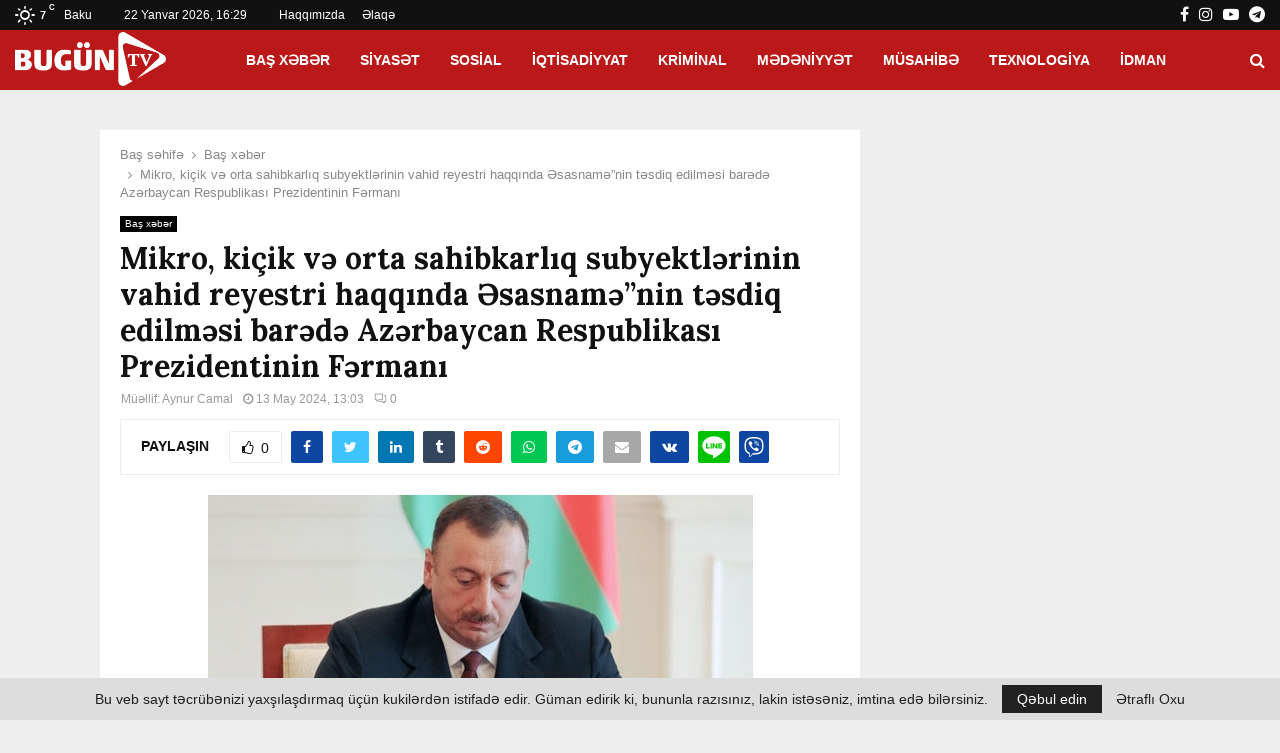

--- FILE ---
content_type: text/html; charset=UTF-8
request_url: https://bugun.tv/wp-content/uploads/2024/05/1383371018ilham-eliyev-prezident-serencam-1.jpg
body_size: 96095
content:
���� JFIF      �� <CREATOR: gd-jpeg v1.0 (using IJG JPEG v62), quality = 100
�� C �� C�� T!" ��           	
�� �   } !1AQa"q2���#B��R��$3br�	
%&'()*456789:CDEFGHIJSTUVWXYZcdefghijstuvwxyz���������������������������������������������������������������������������        	
�� �  w !1AQaq"2�B����	#3R�br�
$4�%�&'()*56789:CDEFGHIJSTUVWXYZcdefghijstuvwxyz��������������������������������������������������������������������������   ? ��p}�1�5k�����A�����z]����� �%Z�7�n����U�K��?Q�4�>ߘ� v��?_�a���S�y���m�_�{[� �_�c�����x��*!����CuJ�g���'�y~?�	���� ��Q�����?���H� 
>��������C�?�_��_���{� �?��X�ϗQy���4y���4�������|�ۧ`����h��۟E�ct㚓���?������� ̒�`z���EV�}G��l>��� 
N�����/��KET���Ɠ���?���7�o×� ��C_/������EE�����*/��� �������� �?i��� �4#'�N��֧H�:��*��?�zώ3� �\�q�{֒!�������nw�S�)_������fu*m�~��E��>��U��ڭn����ʫd������Һ��?[[����c�U���kknݭ�~��=r~1�^ԣ8� �S�c?�8�z� �ڷ�Q�� �gjvmsiy�3[~g�#�<������ %� �kU��*�F���n��(�����=��7���Q�R�����Mm�:��2.��~�:r}+w���ntݑ��ӌ�0OL�\g�X_�B�=G�����+��iʞyR���U�+5t�u�{y^��x���C��5kU����ߗ�E���>��X���n1�\���n稹��y������bxmG���� u�Ԝc�A>�=뤸#`������/E{5����?F~9R���w��m�M{��4�W����8�7����+����=���'�#�{}�	��L`��LpO�w���5�i�]~���M���>m�_�/M�|ð��m>�8��^��c �1_9�c(వgf�-5��|�/.��f}Opf}���'Ȱ�Z��V��p�[��ןا�i7����4?��{�N�M����Ip��H�����N~���g�sC��/�#[�� L���ԏ٭��k�ih��<u�~g�H��<O�b�Rֵ[�z���[S���ҭ��,���8�x����s�P�ܳ\j�R���\Lg9��M�`O?S���_�rT����"־�Sr^��-�Om�����=p�R�W?�>!�"��?5<����E_�����E]����_��z��e�]Νa8�0�d��?��L��㊚�Ə�=�}���R�� j�����Ad=;:u�_��G��.�E޵�?�V�m�\`x��͌�5��u��ss�P}����w�j�r�n8@s��h�ҷ��˺N��饯���<�'�$��~
�'�i�iB>���+��^���t�:���������]M��6<@ڥ�9�w|}	�'�z���?� xF��� L���6O�O*����ٟ���uݏ'�A�`{�+�P�]���w:[�u?g���}�����>�Nzrkݼ��[���5��sg�L�A� ���n'�LW���i�*��g�Z���睛�xnT^
��M᥆�ER:sFҿĭ��|�u�	����;��4o�Om�Coh/5��\[}���ڬ�#��qQ�:����~'����T���ۿ�w����q�A�s_�ޓ��j��x2�[��̷}�'$� ���mn����p;��~|o���F��WDԴ�^�\��WWit��M����6k:S�>�3����8�?YN�a�:U%;�JOk(����0q���fd��J_�X�yV��'?a^o��u)�o�sr�Y&�����r�~�@��t��\����Z�O��?���?�� �1���w�4{������o{iq%���� rIg�k�(�m�@$� ��������ѭO:RN=�?-4Z�����K�䘺�<ʄ���ϓ�KJ�%i����﮺�N<�r3�sǧ#�>a�tQ����������P!�<� w�Kq7gÏ����V��+�u����鷟���\�-o�� �m=Y�^?���@�r8�j�yf5��3��g���r8
;���8��rz�L��@�c<g����o�X�\�a�#?����5�|Y�� i�8�I{�<𲿽[;&��]���+��'¿�{=�gO	�����"�h΍j�������9+wkk����!��?AǠ�'� � q�n+ͯ\��s��G��=k��(��zܭ�a���$r3��`c8�ɯ�e�+�v{���k	R���4��O�I�-��ݹ� Z���x��r|�V�ن�*��$����>Wk$������h��c�t��@rx==��\K�������$u�;w�5�Y@��c���8���|�M�������n~��O�O�� 3��3�Îx=��g��Oz�2�h� �/��OA���}3�ϡ���;/��?.<��:�ӥ~��3�}���3�㧾�3�W�^�C_���]�߷�~�$y�����t������ Mx~O�M�����?25�%�~���<�\��Y��c����n�sV�l����?>2¿D�K�[Kߓ����_�ц��pu�+s�un�����SfK��� �zc���T��/����q����H�� ��������k>���c?������s\>���� �~C\�ko/�&���g�N��?:��5�o�ӟ�ǯ�ި�Z]�?^:�#��¸����^�����;�s�~]5�~�hm���y/>���of�Ye��zu��⾞��;�he���N���?�|���[�f�L������?�wr��h'���9����{�..U���蕔e��Uki��7}�|�oB4��"��õ�ȕ��]�O�;o��C���7��� ���?����� K�� p~C� ��~1k��ߺ����G��JV������]�_f�� ?��f�� ?��hnO�����0��p��=� ��q涫n�}�ם���� ����.A�Q���*��0�?�Ы>t�o�z�ϋ���5~ϓ���[����d��?�F���O������y���^����� ?_�謼���e(�� |����տ!�5c�����^i��������r����-����V���� 7��<��o��6����(�ٿ�r� #K>��� #������4o��?���ߙ�����;� ֯?�� y���� ���I���z�G�u�� ��t>I���I���?g������� �O� G�?��:���<����h�����ٮ������]=��_޿��g�|o:���j�κ���m�K���ԞT^���O��� �� �����O�D�\��_�� ������ !R��>��� 
��_��?��c�?�� Ыd��K���_K��\���^���k��n����¥�n�?�׭��� �O��� }��&����_5���ۯO�u��n�?�׮�a���(���O�O�Oe�����#5;��z[v�W�������ߓSsq�?:��?�� ����l_O�� �o�^_��e�O���7�q��5C�������]��Ɠb�~��h���|��ӧ���K�ӷ�����׎�� ��ך�M�q�#�=� ��Z����>߯\���*�k�O�==�A�A��[ӧgt��������T��˥�����7�>��fl��� �+K���s[��m�4���?�� 
��k����>����Roݴ{��_����t������w��ߗ� Z���6� �X����zc�q�u�U7��_+~f~���� �|�P����pۓ>���$�����#��||k���%�b�ӑϧ'����E~�x�ö��wk,*�u�l���}�\���>����&E1A-�ڬ�8�9����� w�O��	��o�p�Y�f��,�=-�5xᑺq�mF?��Z�Q�IAM=4ի[K���G��m���NH9�{���uS�ݮr~:~�����y� w������� 9��?f'qӯl��w����p�t��{t������*�n�}���[e��3�����߅� g_�+���MF��[;�;�ַ4�k>+��+���v�b�9�iK�Km�����u��ڭ���y�֧���D�j����� Ke��"�s����������|g�s�m��8��T���Z��u�i,a9E���:J���?���C]�K�wyz�`F�$̄��l)c���^�+�$���t�i5-����ܞ������۱��}xN97R�aAO1�F��I^�p���P��ƢS����/��J�Eee3ڵ��� ]�]5�g8�����H����k3�<��9�� �[�C=���''����������>�����j���W�s! ��/{�pO�5�燿e�N���o���qn,N@ڛNx��x�_��c��JTi�J�v����n[imo�#�g'����F9�=)$��;�M�--ed����C�+Y�ƒ�[4)��H���f)o�ϚW"Ld��p 99�Η�<~L����9Y�z��:�rx�}���%������Vֶ�m��+�����<(�c6�@2}Z�J��W��L��v���SF��(zz��z���c�B\����� 5��F�w���Y� T�jJ�����R\�k�n�],��+�{9>Ѹ\�0U�Ķ�]y�@ �zf�+@�Rb��v㙅�f6�
� ��$g�� J�|9҈��!d�ɑc*�77�!p~�O�_@�S����;:X��0Y��������0�U�Ld�5�p�r;���� ���n�#��	Ի��'��o�X�m�]l������������!g6w?e�P��&H�����[� {��A��|C�~�4ص_���c����W6�V��SGl�F�ӟz����.?��2���h\���|�l9 �>�
s��_A|[���|E���&ĉ [��L+ʼ����7�� �ӧ89��R�V�{�J2��j���o=�V�}(pī�q�h{t�&�x��=_]���?)~x���~(��^�-�1guf`��������k{dY�e�#�����_ҿ����7��i^-�vAu-�ٵ�0\4�K���D[[���B1�bR����������ZX_@�t��qHn죵��W��Rۈ|.p~l.A��؋������|C"�����/"�g1<m{�k����x�s���2+��fУ��xg��WܒzY�SJ^v�u����R�~���)��t]L%h�Ju���J2�wr�qjֳ]t����?+�2=z�?ҡ�ɍ=8$�p8�GC�x���8 �9 �/�#��f���0W����������]~K�j����u���ԩB�\'Js�(�qi?륎j�GNz�����<����G��$g�x�s�c�޽*�y9���'�׷�yO�&��9��q�3�'��5��u�5����EV�H��(�5)�h�8��-7w�{���A���x�.�88�Ny8�oA_'�`�2p<g�;s����\�g%�-ϗ(>T���S���>�������r4*D7����rO��?ɞ eq�f51T�jx��ͨ��VN]n�6�l������u�8�&k�O:��F8uV��J�Os��rm(ݥn��y�����ߩ�=@�b�x��)�J�}Gs�O� [�<R��e�#��������*?{��[׾��^����4c+ٴ�_����S�|��p�zg��|�8����_�� �l����f�5|17�`9'���g�������s�C��d�zc��1�8�W�� � �J:����^ֶ�^��^0� ��J?���w?��SӃ�v8�����7 ��������g�����z~�Oδ�S�3��y�98=y$�g���'lUe}������#ƺic���Zќ�5�N�����駕�YM�� �ۨ��3��H���� Py���]��>�q��#�RD��@8�	 }�5��r�]� �%���~)� �]���o���4����� _\z�ֱݤ����N��H#�s�q�A��j̕�ջ�sӞ��Qߧ��]��Mi��~�4Mb+}B�8�O ��z�8����'��-7�p~�rzz\�N�������D����9��N}O�^�ớ�l���;d�8�<�����wd��BR���M�^ܺ�6����jy��u���mg}������mO������A�pG�����ȩ<�� �?5� �Ь�M>2F��n���5������� �W���}%o�$� ����d�{����ϻ��2O6/O�v��T�� � 
��r{�m�4߲C����Q���~��C8˚�[�C�C��
�΋����T������x�}�z�� �j���^�ݾ�~����}��� ����g��_��<��� �� 
��_o�� ����=� Z#ͯ2I�k;�����vL��m-b6?���w�� �T�a�o����f� ?�U������������� ��zU�B� u�#�U���֊���� ��� OO�ޟ�� ���?Q�4���~��EO�꿚� �瞦�U����v7��?Ƨ�������=W�_�"�i��� A�c�}ma����F���G�լU��� ���5� �(6��?Q�4m��� N��_���]��~��E�<����o��67��?Ɵ��G����Ǣ~c�)����տ����]}�M�����cz~��j�������� �Qr�ݼ�M>�ѕ�}R�w��}�f���G�ѱ�?Q�5k�5� �)��~��Z�V�����������T�?��?O�
�W�?�� ^��ޟ�� ���_�����D���R��������04nx��=���jr0~���M�� |��� �*�` p1���g��vV�^z/�ߙ�_W۝}��n���G�ѱ�?Q�5k�5� �(��_����Ue���w���������*�ȍ�ǧ��;� �U��� ���IJ���;�����=��?^��ұ��T�G�A�#�Ϯk����S���}��v���krJ�@[<t�_s�%�_H�!IY���*�u� `��ZB\�I�Zp���-4��>���>{��J9�G����9T��Z����٭;۶����"� ���on+�Y	�<w#���� 9�	K�W���/�f��o�I��2}�y ���d���K{��V����D؈K�c�TUfrN+@m����ݨ��kd�i;�կ�� ���W[�V˫Ū��*���nR�RI�ۺQ��D��K�
��KV���\|JKX�i�:�t��y����>�"*��95��2�c�µx��m�F�����i�{�I�{�`\�'	�_6N9����G�O�O��~#�K��o�� ^�a)c1�������ly�#l�T�B�H���W����t�&���CZ�Z�,�@���$�^ǆ=Cpq�W��g���N������'�n
�yh�j��E��I�����\�T�:42ܷt�4��V�I����M����w�О𞓤�A��E6���������ӱM"+�ĶI	?���p��8�x#��h�I~`X��wH��1�*��v�+$�P��W=��G=��
�.����)6�~���AIJm+����m���W�3毊|;�{��4��S�z����#�IÜ���O�	�t$�x�g��#3,�Ɖ阙��z�5�����$��oX�:u_�?��\��>h.��4�����)��q�^�z潜�9�`��x&�V�-�?'�s���b���FM�j�{�itݝ�j/V�ٟ���Ng�	8i��ȸF��ى���N;g쿃�
�ԧ��:��Ik=��X[F��sp��h[$��$/�W�G�D�c�3Gl�Z���)[\����p9�N=�_�>������:Z�nQ㷄�0*:8��Q�{�s_��x�V��Ӳ[�wk-Ri��w?"θwB�����OE�.��ݵ�b��� !�ƀ%�R�����ERE�mc�@d(�3����4�;�aA�`�RZ"��� ~�w�zqY������b"��<��X���gA���\�0���v��W���q�oO
��)J���9)r7uy%t���]�G���$��T\cw��-;���t��hj���"�8tŏ�:}�3��P�E��� ��z������?
f�g�CjZS�E��5�hL�ΐ�x-/`Y#T�ɀ��0;D̹;���#N�itQ$톖�iV��q�z`c8<��4� �H��u}���=����7+��*ɖ�ѕ��<�ْ��YG$�~���������%����n��6��V����R��t�,T�yce%�w����v}{���_ho$��Y��&a89�T��3ݱ� T����[W����~����+��C������ku��Lm'c��������pˀ����}s�g����>L=��h�^�������Q�=6��8�v̱�KOuF���w�v9�� �Gq�ӟc�^M��nO��� g��z�����9�ׁ׿�,��ۦFs���1����r�ݨ��e����k۱�Q��ӵ����}�~G�j��^@ǀz�dv�q����O��z�3I� K���`�����ON;�Q�99���1�+�<g�8=3�Y�m�U��8�G����G��2�b��y�t��SJ)4�5����_�?�����S���*�pq�|g�OZ�875�j*M��~g̲���R�=G'}(9�?U� ⫯�֎�^�$�b��rp8�n9�xڹ�q����?��E6�a:X��j+N��d���u���?�/���p�S�e�#[	�`�b�J���U��vm]i&������_/P��s�8����ֿI�����p3��c�������~�OQ��Q���H~��?(�ϸ�x��9��\
� �)[]c�]W���~U��o���Jp��ʡ�mw������'�8���������@<zt� ׷�&�� �g��<��c�k�|FFGl���t�w�N8�7�b��j�����zt{����t�WQ}�T��t����ۮ��|�zw��X�:��p01��@�ت�T��ן8s�^�+��]����N�yv�J�_�M�a>��_n��U7�9'�};�?N� \֬���N;c�Nppj�������b�W߯Mw�����O����_��O	���Мr9���8�j�?BL�c#=���9�=��x��s���=x=}�Ǳ�S�c�6c!I�I�=� �1�מ:�ZࢧYE�]�_�y�'�������zz���D��>G=��<�\~g�o+���� �U�q��
s��N��uϯ�k[�D���W责�N:���^~^����nUdڵ��d���^W�?�� ^�+���� �Wx�O��W����?�Ek�}�����bW�9��� >�}�?Ƭq����"�q蟘� 
�3�������ދ��*������"�?�?#� �T{>��ޟ��i��_��K��K��_����?�E&��_�� ��,�?����|�� 8� *� ��� �(�ϳ��������#L�/���O����� ���:>П���� g^7�}��������X��?��}�/_��� ש������UO���]:w�� ?�ښ�W� �_���f���.����'�)� h_�{� ����������J�7���ߗ��Q��}6��=S�+l���§��?����?_տ��_�/��=� �U���m^���w��yk$�>��4`����E�����>֞��� �Һ�� ������F�`���>ҿ���� }�� ��鮷��^�^z�>�J-���4�I�w���w����S|��� �i>П���� gU��v���e��}����g�ϳO�	&���>��4�9�?6� O�G��� ��� ���C����_w�'����� V~W~���A�� ��ԟh���� }7� G�#��� �M� �P�S�����}�B�s�_�yy��h��Ў��3׷N��դ����
��z�c�s�'w_�=j�w>�c���'�ӄ���k[�O�r2�omm�� V�<��>��4��w�g�X��9?ғ�q�]1��G�� �]y���������:��z�j_:?_�y�6?V���kH׃�ˣ��� �s�7mW���5�!pރ�Z��J|�� �p � �~?1Ry��� ��?�?��DO�*�����}����}�{	w_տ���g���$f�=J� &��;�%pz����s�=;�Wď�^Ӽ'�˪]ũ^xC��7A>���h��'��Re�sk5�؏Mo,Iw!�$r~���N���e$s�9>�#>� �u�_���c����/���ᱺ񶺾���5:ml"YX��E�i~�1�Z�^2�y����3�����O����)�1�J�gJjj����Kv�������� ��#��<��"�&9%�'�a�*T�ٮ�%Z��U�;�8��$'��ߛ�����Gg��1�=�\\^yEZ6��_��H�!S'�.r?.�¿It�4�v�D^�/�PO� x�����?��ݭ�3Gq����`[��Ge>\2�q++#)
8�Чh�-�`]���r�v#�;���u��L���uT�����{>G��o3��!��`�qQ���Q�nP��[^�&���v�r����� 8v�w��p9���5�.���� �� ��;����u�$-��<�1�A���q����&&Q!Y�@�rCy�� t�ݽN;W�V�4�wM�������ܢ��v�t�o>�}Ǳi��#�K�;eıJ"b1�M�?@{v�j�uSpHdM�$�9�zc��k�9.#����䖐�L��p1ܷ�^=���si5��"a���� ����c����Ф��N����w���=�,U)^�������-vG��V�/���3:����X�Q�d:�ߎ�������Ĥ�Ս(�g�� �8���<��W_��7�U�O�̀
��9+�0}�c��x�Ҫ�vL��nI;�����cN:��a��ʣ(�RW���M������A;J�S��,Sץ�Z�u��}�Σt��r�����O�=0H�~��x��3�� Y�a�{�����>P�oL���H�mT���0?2�	!�+�j�����Yb���8W��'���=FM~��3�e�eZ�k�~���i�NN)A��ɶ�����om���X��z|Q.X��/]�t�?J����Ѡ�/��J���^(����%ͯH�au�r=��GU�;��� S��= ��{�:s�|��Fj&�:��v����<	Z9��!�\�ꁈ� c���]V�(�Ef�����O��ɳ
~���oZ�[�o]\�����v��i~�Ѭb�¾��(��i6
W�����Щ�8ۼ���E-�FKHʑ�["�ʩ���jʤ���q���s�R|����������(�
.-I{i4�O���h�� #���
�o�Jp��<v'�5"�5�����kF�+�����F~��{����~{W�����	� t��Ϧ8ֽ~�:�'���<�����Nq0����������x�Lm����I�gv�m��z���ay���v��gU��߫��Ǆ�a�~Sۿ?��\����+�9z�O�zq����R�'#���#���ӧ�܅�{�������6d��SnWoG���~���}�r�R�k���}�w�ksy鶌��f�����g���(�B��N3������uR�ہG�/N��~8��,$1�$s8�.�ȓ'�@��	=I���6וx�J�L�%�c!A����8��Pk�2�#��,U(څks�.��ۭ���{��-��~=.6��\�c\��j�5�y��%I]ߑY��E�s�y��� ,>��A�ɳ�#����09 ��8�����s��<�FO�/������ �G�  �=�}��_LN1�p�����ߕ�� >��j����[�y�{�h֚Y[���cNs���\��9��߭oK;y���:�v�r9�GӜ;������9���[�q�U{�!*�G�	ro#�s�_�f?��EU�ˑ�_o{�����w�x�e�YI'ɍI_M'�ɦ�B0	 �냊������}}j��� gd���8��QJ[9�����q�4���� ��)`�@$}1����>��5{'����Up}� 3� ��2�r�Ӛ�|���:)�ۧ_�_�~YR	>�� HS�ddp0}}1޽/�����{��������粜Jz� q�pOS���G�G�6�s�O��=�p9��2k.lD/��m��-�E��q�榴�� �?���GYŐG^�ï���C��F��_���c�x���|}+F�G�7p����9W�Fߡ��x�T}-o�+������F�C����P��pI�_S�{��T���Kmݿ�� �^�1�k�����-R��1����)�k��N1�:z��y�=k�ҮF�l%*I##�dg��?t�y�;�M,L*Tp]5�ծ�K��%��j���{+�i���hX��?��'���V�����O�ؽ���]Q�-�W�W�yy�]t1�R���},�����Y>ߐ� 
���#Wv����6���絛k�u����+�S/����������K�C��2�_ο�>c������ I���� �[>T~� ��� �T~� ��� �xr�5���u��� �r��э���� �S�7��~_��i�-�q�5'�=?E� �}������2Ԝokk������� �� �M0Cpz?�:Ƶ����/� J��?���O�51��}o4��� �1���� 3?ɸ� ���� �Ǔq� =�� �U�(z�� ��|�=��
��V[Z����W�L���������Fg�q� =�� �S����?3� �V�����񩼿�� �Oٮ��kO����ﵟ�����7����� O.O_�Ƶ��� 8� <�� 8� ~�������� ������� ���=2�M� =G��ƛ��O��Z�_�����&�����_�~?��Y�^%&��^�^�׫3vM� =G��ƛ��O��Z�W�1���֗�o��o������������ 3#c���捏����[���i<������*�V~^^���;��ߗ����8��=	������$���Zq۸�=Fq�{u=pg5�@s�q����=};V�F'=;����5�TcH�wW����m̧>T�W}���̿������I���֧�?�?1� �Ѱ��C� ����R��k[�������ʪ>�~����k�����/��p��� �Ej�C����ME������<���v����
R{�K伻���k�2|�=E� <�=E� �1c�c�?�C�����꽚�� �����iW���� /��(����;��n�;OA����� �>=��M��☼R�l���Gy'�dwW��]�:�"(�6/�����`Lcr������l��F�<y�vZ��PF�t�t��۪�� ��B�w����<)�[iB�<]�xg�v�N��&���h�A��ȓ,D��� ��> W�Bm&�ʒ�ɤ���P��Tu�?����L&#�X�\mx-u�HU��UF���&�[�7��;�n�)�]*����Q�m^[�ɚ��M=m�IVq��l:J�2kꥌ�[�$P<¸�߷ӎ{��5�ސ���v�X[��e��K��x���-,��g����%���K��8�;�ߴ۰FU1��9/��y#==y���(���p�Q�k]M5������Mԝv���W�&��Q��m��Z����c�3u;��s�R_$s�|�t�{�k��Ş�.������w'c�sA��"��#�ӌ��WϿ��\��6���<�e��g����p{/|q�$~k��C7���wsug�O?T1�nG��Al��`x�]Tpz��UBS��������׽�;�جM����H�ߞ�i-��i�O=/���+�5�5���;b��лw�J��ɯ�<��Ww����D-�A� ��]��~j� i�V��?ǭi�N�����������=��'}9�X�5�X���V�F��b���m�����;�D�;���>QUX��h�֟؜�V�W�^
�J>�ںj�z���*�g��K����ԓ���](�Z�tV�t�Z=�ߩ#����F�܉B�@�K>G�-YO�}�y�G�Ak���	�C<Y��IV�pҀn�yk�� �Wks�������_X�sK����n��4r��z�bG�a�ʳ�!�u =�7����ү�Y�q4�f�.�/��� ��'`Q���2�)��;Gm����?�����pUhb���Jjr��5ࢤ���>��w>��hЛ�����yԼ�7߽��go���0Ob~��tƇO��8aw�l�*��~w�'��F���5����>G��^	��<�C"�=�}�.!�\�)���~n�*����(/��#�b�w��5F��/|7r����
��!V_��rN+���p�z0�R�HŻ4���.m��_����V�T�Rtcj0��n�\TV������c��_' �ܞ�6Oʾ��g����I%�� ��� i�ƣ��gcs��W�Yɸ�V�"��6�1���?����l<�v�K-J��3L��p� t��@6�q�('��s�Y�~=�Dw+$ɤi:ν�-�os���%�B��%�T`�+꽅J�T�Z����٧R2��Z;�d��c�l�9��Yf'=̡�09L>���yU�C��F��8F����m�|3cq��Kú����ze�5��w]\q���&"z�{�#�����sҴ���� )��q��=��tꇆ��w�ӡ����,M�5�ܤ���z��Y%��\q���.(�x�J�y�:�&4(ҧBi��ʚ�8��%MI����-[l�/�C��G=x���x׉�#��ˎy'���q�q��5��ͺ#��{���=�;��xߋ0L�y��OPrx��8q�:Q�ܾ[���)EK����˻��k�ǋj�g�>����c�5�\s�0N1����>ߍu���w�=<u�O>��<@��1�}�����?*�Zs����ڵ�m�U��>ʄ*J0R�wIj�ۮڧ��Xd�q��Ͽ�<u5�8k:M�؝��͎�.I�^��9�A�\Ԁzt1����ҭism�X�#ɗ9�ڼ�8�`�>�|.q��1��ø)O�R�ҽ՝�z������E��������q5)�ձX|iI%,=z��=T�q��m���O.��l��+)W���1� ���rGW�'�0��:p 8'�}1��xɯ�������*�X�<�1������1�����R�Æ�#�'����8&3����:o��f��.���.*�̷;���l&a���N-5�R�9�SkF�n��o3��=��F02s�p=x;zخ��eA!�#�����=8�W	` g� ��$�<`�l��. DI���w�9�=�Ӟ+�|�����������G����y줣��4��}��E2W'�x9�A��R�l�g9��j�q����w�^� �A"�݌�����UğT�h�_�+sۿ�� +�܂x9���^�����&����*��:���*�]���o=S�?�2得��"��1�ל��?7��5�V�M��#9��rqЏOz����c<`������`ץxXn��#'��ϯ��pj�_X���;�4�wZ۪��7�k�� �@��J���ǣz�� ����<7����Y�B���y�t���'�jq�!�5�U:qע�� ���|Uﶵ��^I-z܄�u }K��Xײb9��n�s������Y@;q�ע�o@�ֱ�0\�0�1�o9<{`sҰ��n�v�����{t='�ߣ�������$8 w�F8��s��}�� i�h�� �ZۀWӧ��q�����L<�ps��a��=?����~ƣ����m������=�oU�B51��ֱ���k�O��Y��&GF�������o�{��Z�O'n1��~�G'��;��ss���?o»�~��m�I?wh�y� �<���k�����<��9�8����kМj�&��[�[��(�:q��O����������� �ڋ������j�6���o��j����?��� �X�)/��ֳ�� ���X���|����� Z���"� ���� ^�^���� �+ô?������?�F���O���=G��`z���+�=of������(�����Q��?_��S�ߨ��oO��.��?_�=G��	�v���~�� ��J���9��?�n;s����?!Vj�ޟ�.���k����-�������lA��ҥؾ��� u�u��/^�֌�|���>��Ԣ�(� �������a���� ��Z�����s�~zt�N*��� ��j�E�������d�<��o/O16/��3�c��Ӧx�qKE.������� +����V���z���%7b�~��i���� 
0=G��ԭ��n�[���k7����y� Ve�� g���9'���U��B?1�5�m��� r��˚�Ea�`t�O�\��__U�+� ��r%{�]��~� �
)�7�����4���¶�������u�|�sJ��w�K�H��V��R�z���(����U����������'�Ң�����������:�i#�$�*GB�d�<��8��قƟ4�G5��.������ޯe�]�����[�;⅚?x�Hcg�xo^h�FY��M��QG��Y0:�`;濗ψ>$ӵ�oxn�Қ���S����h��e�ˎsn�|���;g%��J���� ���x��o��x��z�6?�&x~����<)�k�]�T�N5�a�+\�� �ɯ�o�_�
!�x&�_�w����a����vE�����$z������{wq�
��<��F�k���"���,f��,4��Ђm���M�����_/޼
✟%�3�����>I�δ�hխN5(J��+AIF�e&�Ԟ�����.����c{�`��ˏ�E$�	<�W#���t{)%,��J�[�����[��=�N���]HGy r8Y԰?(hܣ�<`���������Mn�`� \ ���zs�ӯ�u��kN���o˷�He��f����wZ4��/t��ku�r�%�u�j�<��y�ǔ���Ev��y��N�gs�|k�|Y��N�F�ŗ��4[�!�����6Aq��v�R����{� �?y���+�O�c�t���O�8�'���ׂ|Z�|)�9����̿��w�l�t�7"I
�z�a�s��`10S�X�S�\�mh�f�O�v���\?Z�uW��eR<ԕ�S�����k���k�_���gR���/j�!�Of����"�/�q����*��$����]o��>�]�k����7҆���a����e��-�覂Q��l����4o�ZbNl�7�����WG[��M�I@�׋e<<vn�J��#ঝ����K�%+*G�H�sa� �t�qҽ�َ�2�n�^�6���ZF�������مZRy�Jj՗3Xhʜڽ�nR�ݬ�k�?a�Wz���ZW�����Ui�fi��·1����|��U�9_�Tx��O�kx6�����:F��������ZC$� ����T�c���5��읢�h�b�kd�k�TGl��tۿ�{�T� ��~�/�M������}��i�ϥ��WRj� �՚�]�ێ!N�������eپ&1U+��R���$ԥ%ѵ�������VeO.�쎆*���e��l��P����4:�N*NIY_mO�_ًZ�uk-_W����u;�>��n���wv�?D;p{k��%�xr-n�F�\@��Z:��tc�Q�e�8$�3_�7�� boj�+ҵ�>,�/��Ү4؜x@X]X�V�_���k~���MVPH����\������|	�s����ݝ7N����e��n��Ч�x-"�\��������,E<l��L<�Pr��Qr������J�j���!g�|E
�}<%:�E~��/��R\��Q�d�+�(�%����O�j8<G}��Q�Z�IL��r��؊+�GS��E<�5��|--�3�i6�Ȇ�<������X�B�?��<���ykm$��R\ 8¤��q���j��BC����0��IA��̓���m�g�����Uq�oX�J�o��*J�w|Ͽc����V�<9����ٶ7��%�hPjUj$Ֆ��S����#����r�o>��:��Q�'ӟ�m��}[�*8��X׊\�m?(g�c���^��'}n�o�������W�r��H����~O��z��g��9�2F3����w�5�W�	�+����~���|��"�BR�y�' s��9��^Vbӡ97��t��[o�]|�/$�+�ϗX�mW��wen�<WS�>;�����\��4}�N��l�ֺ�M[$r}����Ze�������ϡ�k�t�*�Q�Z7�kz������%%�*�V��[o����l�
�+u�}޾�$@�	PH#�`���ۑ�����QG�c'���ߏ�R��gj�zc=3���ƾ}k]>�[�v��Z-�=z�\jBN3M4֍4��w����E��:z;mk�O�G.��$�9���?�����#���  89Ǡ�9�|�ᛨ���9SIǘ3�G ��3׮+��i�βĹ���A�����#��ϧ��K9���5�6�ћ�V�^��4�����|w��e[����g\7N+��*�9((����ʔ�iYYy��f˶�������g��Ǜ@�8=���\����.�~\�:�^�>�<�߇��}k���G/+˓�Zt����){N�Y]B�_��F	�|M�ub@�z��� �C���� ���`7rGc�}�K������o�g�u>�ݴ��������G�PH� ��~�?ç�~��U�������j�խ���o��2�Ϛ98<0<�;�x�`z7���21��?��?� �kΤ \q�nğc�3�?����װ� ���c�q�~5�Y�!6��:o�/�����8�ii_��/����K� �>��������,��`��u�����ia�� ����y�CW��^\�o��>Z�ͷ9+[k[�_��NDn8��=��T#��y�����tM�G��ѽO�ʹ�T�s�����?,�Y���i�|�t׽��v�^�5� ��O�s����=����־R<=hH� �S�z���w���� օ�����c��ON�������m���z)?��x�p�_\��KS��ڭ���t:���_o��������<w���Z�z/�z{��WM��8��-�>�t���VV���E{������i��p�[_���ZhcI�}���s�ŷ�� � �Ԙ�a���ޘ�uG���?�*�4������.3���E?#���� Ev}����loO�����Rlo���� ������ ��u���s���?���%��?Ɲ�u�� �-v����_y(Rz�K��?Q�52��r;���{�o�� 9yzy���_?��˺_׫#�~b��Y���*z��.��O�`�?��P]��� ��**]�����N�O��(���� �_ys���?��y~� �� ^�>��� �_x��� Z�)�W<��� �G������� ��u����OO��|�N������MV�=O�������^���%9'=��=9�d$�I<�UENWq� G �� �@'Ҵ"T<d�����n˞�U�6�����_K�|��&�_�׷��A���� ��-[XY�)a���C��W+��7�6��xk¶q���E��z2.1�P��c�^��n��v���iӵ��6�����o��͝���ܸ�|~4b	 �~>�^zu��~&�L?a߄������ �����&מ$����͌�{��s������ ~�~����'��� C���Ѧ�?�����R�����mV�~X7k-�[Z��FJ=t�{h���L��<M�x7DռS�sL�߅�+G��5�j�/O�O�5��äJ�N6�,q�;೟�\�:=��o�+����{�<?~ �fm.�N��ܩ���<�WP�R�9�	k����� ��� �_?h��.������x?��$e�0�t��~�8�3��/���s󋛢��!���Ǌ�Ay�-Jd��y��.�p�u��A^��/iZ<Ҳ�6쥥ދ]4�3	O�r�I+{�;Z�t�۩�j"�'�}r�X����[{��ۻ�;�gt�KK1���9�_A����di����B����-�A冣kyHWcf�H��S�z�_��i
��O���s��  ���5��ψ�{������$>c�Ӷ:�ֽ�� p��jt�����k�v����P��ON��4*BQn׋�M5������<d��[�`���ު/���B���\��R��:�հ���)\~�$�:r�l�1_|��ƹ���6�|�:�ß	Iq$L�<U�L�%��	<�F�F}�iw[��2t߈@$�z�p�GN���3l4�؊���V���%G�^������e�Ux%j�\-N]]�Z�9jֺo��4�KV�n�źB�F[���9�:s��95GJ�/�}��os��C:sӾ1ߦ{׮Cqm ��A��g�|cEr���i(���%є���$�s�@��J��⢛��]V�kE����}� B��|�����u}OM�^�+Yi�¯�֢�ENܰPO�^�RiS�ڽ�h�WE�]Hh�>
��*K  �q^?v���-��2��e~j�<؆>`	��r3�ھ��χ4@����h!���) ��D���I7����G�OB���+�ˢi�?᎜�t0�)F	���9CV��i$��޺=}��7۳��O��ͫ��@�<���=�*y�D98�=+��^{!w����w#����,G#96� :� #��q_�������ôOe�v�`<�i�9�ܜ����ռE໏��K�/�۩�<;��ƃjɨ5m��a�K	AT��T�S�J��y.o���MN��F�c&����t�iݭ?��I�'�q^I�Ʋ�<N|��Z�U�U*rCW{_M�<��w�M@��<U�ot��ۗ�����0��O��ۧ�� u�`�'Ѽ���[���K�-R��Uu�?0��}C�zOx�N�v�VIă�3��T,��Z�3��o����Yo�k8�����_�����8�
�l>T��xI�Ӫ��4ҧ�-�J�ڻۥ��I���ah�c����4�8U�\���II�� �zo��������\NJ	�,P�0�c
 8�e��H�;^;� ���n�I�x�����<k� 	7�������Z���5���i�˥�p�D�%ݣ �r	����� k��:����'ĩnDw>��Շ�-����z�m��v����=Z�u����X,LW�ʼN����k�MR�y�[MgPk�FY�i���[�\䴷����Kd���e�J�T�'�[kyi̢��m����y����n�'�:���*J1�T!R/xN7���?�[�T� ��~��ދ���O�|>��=��P�O����Cs�bk32����+Fî	��K��=��\A*�h%�hdu�X�F� Ebr:v?�/��Ǘ�$��,�Hb]�3;$�']�)��6y�����̿�S/�� �s�;?�hm�)/��v-.a�Ieo���G��8=�_SJs�#w5\���;y���� ������V�A��m8�8\Kn��[�j{�1��WR��g�O�`DNW� � ��=��+�|I6L�s� ���q�1�	��ֿ	l�� ��@����=�u�p.��a�b9�l��\c������
��9G�χ��~KϤ�^X�=?׻���$�;�c�R�q�)�N�_T�d��j�^�h|D��|$�Z�&+x��B�IE��Y�]�{t��cT*F�`�p�G=���$`�9�Ud�C� �#�>���Nk�� �A~x�O'\���77f��Q��St��q�5�o�>.|4�H��|nF<��KI����o(�c��Nx��2�c)�r���kIE�Yr]�i�n�k�*�#ęZ_]�1P�]�*qU ��>t����.��EP@��#=?�=(��)
	���z�c�1�r`w+�`�p���g�� >*�*�Ȍ)w�_�GV��Ҿ]'�ZjP��M=Z�i���s͜'�R��ou�6��i��Yv��5�Eo��q��9r������o�U]GGD��>"1ԑ��޾ߞ1��BU71��)��q��~?��~]W�ܿ���<���<��+�r��9���#ʛ{�J�5}ޞn�O�|�/�w�y&yKR�x�a3FM*�z�7s�i8�7w+�tݮ����VV2��#�'�Q�]շ�y@:�TgԐs�z� � Pմ��z�R;��t����x''��g� ��>RKw u���~8�6M}^.��[I5��I�g���[M���k����`jB���b�J:�J��?��4�4����M��9����>�(��ϡ�D���8�����5嶖�/Wc�b�Iݽn����������_�j���?ƪ�6�G���˧�LəX�t��s߰ϿN��S��x�{����x��9�`9�{7m�1��5�^#��������O� ^�/��x6��HB�M��� c{N���wi��o�_��~�X����?�O������z�o0������ ǫ��:SK]��_��|~������k�W�e�TV~���Ms��)����u���ԓ������9�$`!��Fq��+
��!�G[�� �?7�����cp��r �rI2k��]
�#�����y��{�ȗ�OO[�py�N}��}��Do�+>?���{����X�ɦ���4Ok�9͞��J�k~�������X�~g ䷡8�q�G���G����}P�c�NH�Q�ӯz���K��U��>7�� C�Q�O}o���eʍ�q�G==�_�$s؁���-�����#'%���oǫ���*M����QAW]�ޏ�����~B�����~�O���n����}�Rn��*:(�������TxoF� ���T�ֽ���O���r�V��o/�;���v� �Cdp��@� �p�I����o� |���Eۯ�� ~�?";o���u��u�_m$����?Q�4lb2#۟嚑����G��Ը$d`�PA����*���u��Bi��m����t��6r����X����whJ)p}�1�4�Y��t�v�������Yt����K6�]������ �j���i���k������&�i%���j���~���E���.���z�F�� �5zI��M6�KV�,�+�۽�Ӗ� w�K_ �I����T!���gP��O������=3������ ���>C�h� �]K�_�4�{X�<5ll<�������R�$�W�{i�e���H����� ��~ӟ���/�He�g�놹�?�[����z��kw6��7 ���F{�ݴ08��iE�+]�-o��Iz뱊�|Mkmo���� ��[�����?�����^0�ݯ��c�o�o�=dLs��Jx$:~�z-��#�c��4��� �Q��������%�-*F���<H����!���p?靑�M6�"���k3�-�����q$�]J7`�i^��oq.y������_��㈯nĎ��9=+֡�ӧiԕ��J����yu�k�XNME6�������~�|F� ��~�� n/�վ=x��݈0��r�?د���#��zc�_�@��<w�{�'�W�u����}kZ�51� ~��E��߯Z���T���K��9��z�����_nx5�.�!M��a��q�}^�z~��J)ERZm����-uQ�����ݯʾ����ռgu3̍wvc<���� <�6ON��zה������+��f$u= ==�rx����m#�����<zs�וx��f�l[���2��N���뎽����~Y���,������s�:�I�H�mݯ�Go����a���y�HPOl~q�Ԍc?J�-9<����FR�?@<g�q��{t�����8q����Ӄ�uME�B<�C��R0xlr?�y�oJ��*�wq�&���OT�4�4����w]9]�կ}{۷�\�������ϧ9�ҵ���������O��G>���&`cC���I���=i�K'�S�8�9�8'9��ԧ�g�[{m�~#KU�������~�~��"��� f� ��E,s�v���Ӯ7���c^�x�R�a�լ�`�J���,����~ ���V�Sq�N�"�
��=���<���w?�~�ߴ��
?�?g_�~��)�u?�ϊZ$^�v���|G��W.�Ͱ���hd��smN�%76LV{9���H���' "���ڨ�3���S�J�m��-�J��OM�����I�l���� c�aİ�dMG�:������iK�ӓW�n	o�Z��V�	�a�v���_�yr\n��Kt9�=}G�k#����Z��6�v��m`Y��Fd�F��*�v!���\��5��ϊ�T�|b�Z��~��n� o9<�������:� �����0-�;�����*�$����3���@gaш5�r�KԢ�s\�k�wV�w���f/8�ԡ�G�ZRK�:�'�v�[z_�����TXâ̶z}���˹X�d�A�/�X�y�W��~����zn�%�M�Xf��E�H x#�-Ż���`�d`��T�<C�Ȓ�Q��&�d��/n-�ۙn;�ܒG<Ư���*x��M��_�A�\$W	k��~{��o.A-���3Z@�/��d��S���d�$�*�R��jjVkUm�����g�y��>�ZNS��\���i�������&|Q�.u�n��[d����Sx-���H!�Ew+���9�Q$fC˪���Ǎ|#�I�B���Դ�m-6ٜ�7E�Kyf��@�K,��ХO!H'���K�|_�M�Z���4�uf�V�syl'����ӵx�1by򪍇��.�9�ٯ�4����R�$�G`b����U��f��,$�/���+�\�Yf`�2_he'�2�T�|<�ЬӪ�RSN�'iE]�Z[���Fi��n0�M`�ᨩP���Εjj9;5'�����-�Ou�� ���V9g�S�O�G 1Ms$�3y�+E�8<�8��Q.��I� Uw��XmS����Af?*�p+�__�>-������|�iݴ�ןm��<aŬ���6ӆG=�C�t������;\����xZ]3�).鄾;���;�P�ʱ�[]D6�sb��inP�3���*���JO��w
\��r��f�RO�[]�!Ĺ�^[C2žLB�T���vw����ݜ��k������ ���g���F�>�g�G�[�;�[�n���iP���#FJ�o�X$d(7,w�:����R����HhB��V^$�2�k�]�����u��3g���(	 r@��v���jz������yu}�j��۴�\�j3}���GbY�/$���ˑ�f���7i2k��G�u�LobF我��!	�0�k�e���tp�K��8JVIʥek藼��������W���U���U�T�BN<�W����.���w��R 8F��GӜ�F3�J��\-�����Rl�v�}y����M2�nÏ����s��x r�^��=@�BG .s��1�ӓ��g����>�i�6���S��B��g{���WiyY~}��|5�F���ܰ��Q+� 1�.�?^���\_,+4�o(�����?.}�x��>Y��*�,�c�����&��* @-��'�q��<����M��������t<ڴ�njz[u�+-���u{|�w��1��(?�F*y��h~4�t��O�o�%��h.Z9N� ��S��xLz�v���63��8���(�
gt۶������ӎ�k�J�՜)�uN*K��u{�ti7�嗽h�qv�5���mk]^���S�������&�⛻�(9[M��j��1q���ɐg��~��� ��xO�������[��R�%�t���[�S,G�La�v�-�U	��23�n����� k�z���O�YEy$L�-�yv�q��B�ٔ� '̀rz��q�?���L<)���i%��^��w��=Ϙ��[#ͣYbpp�Wg���R��k�ҳ�v3���w�_x��-o��ņ��L%�:����YU3,,��fH����s���0�#����9�����_��+�L�	<mᣫ^�'�|_�]/�6�^E��L�5�-ЄI�rK��q�\W����h�����D��b��dp�O��42���"I���-����|ܷ'�Q�t��U�ғi�>��ڲrK�Jֺ��h��jp�:��VU�u}�5v�f�hsR��\��lչ��h}��ۍWB��Q�`� W�'=�8��s��b�|�ml+0��D������O���+W���F�u�g<�Ԓz(<�� �jk�`����a'��
0vH8=	�oOξ7�p2���xEF�z��ݝ�ڋj��k~v���}<L|Y��q���+�f	S��f���3�s�JMk�qi.�QT������"����g�����Vb�9��%� >���� ֡pr8===�|L����j
<ɻ.]��_�Kt#�>8Ͽ���0}�i��q�=�}*�-��}������0���q� }�=����>��x�X����OB{ח�����������z��}���z�Ns��C� �m0V��J��V�۾��_�Nlb��iݫ��ߕ=7�_��zz���ǧ�s�ON{� J���?Q�5��oA�� ���?N�s��F�G��"��]t{.�����7�4�i5g��n�.�TpA�u�� ķ�c�k��ԏ��_��Et����ޞ����D �㞣H������
����-65��J����� C�oU~��3��ǿ�^O\���__xc��
�����{���W��Z��� �u?3���|8�4k|������O����[v��%׫���k?��9mR���jV_�� -�SS+�����}�+p� ,� �ZZ�L�s���s�88��Ѓ�+;i�?��� �k��|o����v������K�M�},Q�(Q�I���> ��Q�#��{*-�����
��ݶ���^���}�����������Q�9>����>����.���� ���(���?���xy�_�3ۺ��w�� 5��12}��� 2}��� 0}?��� 
u'�������̨��ݵ��k���~�Rd�7���]7cz~��i�>���� Dm��v�n�m�붥T�7�]�{��������[�O�� �Ͼ5���d�$��㳾�]j��-&o�-.��;��ж�������7�������������� ����}�� �W�/�?7�.����xq��)���9��rq�\�g����68�$9�0{��s��޿<��~;	����������IAI��7v�۲�{�fV���3�|=�Ⳝ��bifj�:��)�4�����R��y��Z��џ��� �W?�Dɲ?�:��;`�^�/=��=�������+����o�4*���>������H���㜟������$d�'����������+��*u���$&N7���q�||3��^��+����^H��� �c����>���8*OM5�����6~�C� ��b0L~%�����������`��½�S�"�M� f�����ݴ[��xK�#<vۧ7��Ϸ����#�̡����.O�@��l6S���`$�Ɂ���N��C�ML��w��]Z��m�Zn�;zoۆ�ӂ��p�H��� ��/���[y�?D��
��s]��_�:��d`�煗8 :@#>�z{�?����<�{���>����zn�Tu�
����t�2C�9A�9��H�����/�>deU-��=2A{�g�f)'��M����km������86q� UrMT[�W����W��JW�k�U��;�ݟ"�#�m�9.��&� ����9��?k���������q㯍�6�^���P��������e����Z��B�֗E-%8
���1X2�Oqp���-��6�P��#��*�HB)g aC��%>7x������g�ZX�6����f|����1 #u�5��Tqy�qW_^�.�%Z��Z�����k�3��� �Z?篤��_��C	�eyU�ͳ�J�1\�z$�,ENzt�R1��:jI�$���Oޫ6%p���\�,o��b�8�Q ��g�f����T��+�	)����p0��1�?�5�Ŗ�o���ȿh�O.X��ñRA z�GL��4����*������� t�c��Fq_�{8�V�?�T�?�[mt���#�mV�G�)�$O�ԝ�7�p��}����dm�\6߼g����T�,f9��e#,n�Y΋���;�O^���T��dS'.O?�s��Z�Xu�s_����9����ѯ/'����K|Ӭ�����?����
���1��	�'��8� ����
�YD�1�J���� ��+��v�^?�� ���I��+m���2�A�����{u� [�s���z���� z�u�F�O�=?^H#Qϸ��a�F��u�G=98'�Ӟ��5�0'�� �|����뚙A��O[��ȵ^/iA�׽�����8�o2<0����������X�����ܐ2y�߉�Vf��H9+�������� �^���+w���m�r8�9��I���z�[=J���Wz"��Ԗ������Ę}���9�~��{q��thg�>R0��GQ���ַ��`o`z{����k2�+&��������ORI+Y��nƯk�eվ��U���?�Go�zw�_�s���#E/���C׿g��Wrg��x���r�W���Y���j&�v���C�W�N| ����gT���K��=���5k��> ���g�p�?h���)4�n� K��Ϛ��c������s��+�e�ǅ��'��M�,����]��iw��)��������=��	f����(�������������W��1�~��jv(���.���Mݾ���6��C ���lG�qN5%F���X()%�)G���ZN�/'��~��K_&�R�������Q�o���sGK���[#������!҄6��}�K�MnI��.�����>���#.���c���[]��Hn����� �?�r����A�� ~x��G�n~|Xѥ�u���?�Kh�_ٶ>Ϫhr�H癹� B���q�[
��7�.||-.�Ө����j�mZA�ݖ�zo�R9qֿ7�e�$���e{S�)�g�٭T������x��eYV��I*Њ����s=�.����ew���.�u�X�h�;��1�@��o:�ͺ��3㬂"�����O
x��:Qx��t3�%ڴ7�d6�r�<�������p�+����^��o��%Ʃ
��e�?vx��� ]@H��5��?�e�өizD���V�$�Sy�W�-�I� N�ϴu�=O]*�j�5hԥ8}�y-TzJ�Z���\��f2�pѯ��SĪ�Jt��6ҳM�snީ�?��[�g=�%χth��Hڱ�e���k�]�����Nm�;We���������oA�M}L���f{[7�H�\��[����i��
��k�&����mL���y:�O��<fII��p� )�	�� f��S���tx��)-"�[b.5G�����	��z�b�Z�S�Ҵ�St�8JT�'%k�QnN.���W�h;q^iRx�V�Tk��hTq�(|6�/g&�N��[�O�'���+Q�n/u(��SU7֞vZD����8��Į<��@�` ���~,� �U� i+O|Mѿg�j�]xS���~4���Y ��(_٘.�T%�xwG)��^tp_ͫ�I`�>�� ��~к��a�;/��-ޥ�7�ι/���Ӄ�}q��>4�Ә�s��t��>�.�~�j�'�_�.��j��S�꺎��^�W:ơ�^\���˹�ըj���Iq�^���S���GA��ʍW��S�I�t��ӓ|���I�嶚��?��^aN��u?v�j�^
4����)_[ݻl����WE�?3ynpxn09#<�2:�Ǖjq$�7�\���4�d �'��H�#<�ڽ/O��Ԇ�̕2�FQ���t'���O��/u�1"n
0Ĳ����99둟¾�Q�sF�Nڤ�E�K�]z�c��ZMy[�G�~&���{�)տ��P�X�NE`
�8�3�����۸�<�ש��^��3�G]�?����WN~���1��䌰$�q$�a�:oD�Ka��#i���C`����_#R���WN�������me�����%hգh���I�d֝t�����X\��"��������������t
��>6p<��������!�b�Q���;I��1��p+����$��ɞ�������N�w�m{�U�5���f�՞�ks�K����\q�==�ε��7yw���ds��Nq���,�0����A�C=�7���l��W�XcĒ��+x�E�����y�(�F.�ͦ�M��yw}��m�6���~GO����v�T!�V�A�.2��w@'��f)�����N��cZݮ���>���y�t=+��ޠ���"y,|��'�����w�W\��I��bڻ��Z���ut�qF�R�v����Fړ�M4{��{�ÍY�*�ƶ���"�����
�)<��=3_���/��� g�6�U�YuχZ�!,ٻm(���&�ɜ��{������k ����?x�4/TQ�i>��`�N@��S��_���I��S�����#��[�	�⽇�4�	�W�G�X��E����Q�d-h5+=C˒����1�
�\��,Lo��m���j�Q��I'%f���]쏇����^[�P�-֣,=J�H�R
J���;� ۩��c��mDr
�y�Nx�A�w���+�����)��o��2>��l�i�Z��h�)��*��c����&���h�G���#Wzu�;Ǚ�8�I�S�g�ǧ'���?�%�EQ�X��W�w��R��z�5++=-����V�u�s�Nx�tR�ӥ>Zs�N���Is{�n��q��G9�8<���8��=qP>r28��Џ�S�=s�� �C'r�=�}�JIiv�U��|�����o_�o�ݧ�f��?����;�̯��V-��;��~��_/�sk}�;y�Lq��3׾=���� ��_Q�ǿ�x�޼�?�>��������j�?א���'{~<q�s�]��4[�K��צ��G>1�ӻii-�b}5h��<}x��������G� Tm	�<�����AZ�4b���ߟ�7�ݑ�������� �ϥ����'�3������ #� @+����8�����\�A�� �zb}F+*��(� >�� JG�\swGK�8�p;����� wc��@���_\^¸9�O��_cx|�F�?��O�y��?Ƶ���ĵ{{8��^���7za��6�|�� ��8�W�����v<c��^��Zz�->�Ď�����Oa�Y���i�٧��+E%��}��U�����>����v��QbT�q��3�?���ڰ.1澶����� A� ⨧g�����{~����{~������?�]>� �� ���Mi�N���~�����?������;��� ��x����� V0}� 3� ��^Sz���)Y�.�����+~�����I���O����c��� �t�>� �� ������� MY~R�_5��gkrrj���nݷۧ��j� �K-�����D{w*�B�Fp�\�H��3��Gs�$
�6����
�?M��2;���ץg?�Q��cύ�A��!�>��A#w�r3��9⿊�l��N��3�9ۜ�L���8�_�]W� ���?�>��T���;8�v[��m���e�ñ¶��9��8���Ҿ���� d�_���5�/ᵝ����K;���_�[?�-� 6�bT��`CId���TU5�-$��W�OBA���y#Ԝ�>�q��W�+�t���ne0��}g�Qw�f�����H�Sĉ�y��'$nU��_%�a�b�0�Y��i�8�4��z�d������>'qVa��/��2�tg��Zj^ޚ���a�]���5�W������㰳�#��������s�n��Am;=ԑ���z�+���Q�R�|Z�{�W�c�^�c��� -���"��߇�.��X]]�к�����8p!��̊_�H��2W�`��W�E���wh��a�J����>��q��9� �T����H*��J5%��I�n���ϡ�Լp�&	G�xm8�C��חWx;4��[t��w����~%T�h�l����[g#��D�'����_�������?�.7��ۡ�鷙@㓑�k���χ�G��*)(E��. ��P"�S���B�R��H �鑖x��E���֡ù<���r��V�M��z��3����#�s� l�M�{��K^['����V�t�C� ���|-�7�&�u��h:�i�.�:�iW��V�y��W��3�,q��+")q�Y�qҼO��7�~��]��:m�����C����ӵ-.�[�.x_��q��2�u%
�� N����w�o�'�~�� �����9f��gD��$��K�MR��wE�P�oni�x�X&���(����� h�>#x��>8�����M�x�S��%���W֯n���Q�Ƴ4ё#a<���Ӽ?�Q�i�����(NnR��R1QJ�{$�Z������e�q����E���#
�h���:5f�˙B*��|�'e��x��֟�����2Cp?��>N{��j�ӵ�2	�(C�@�p3���?���4'ү4�P�ܬ�+�/c��T����xR1��x��x�5ᴽ5�����#��1�D��~��J
I���ikZ��~��q�3���%��W��>����=�@��Iw%�ǐ��@�1���ds��  ��?��8N8����pqT|}�2ɺ��8�V##k�9���'8�kM-V!-�~kg�^Icvg��s�;dש��o�YY7m#o��ǏVN���VM(_����n���Jq��b�`�:a�O\r��� J�5����N�x�#?�G=ONp:�[�H�#��}��8�=�E#M���I϶y9�z�R��rۥ��%�~�,��V�QJ�]^���G��U���v����ӟZ�uh *�{�n3�~=9�z�նV7�.3��n����ָ]f����� �F^zc�O_֥�z]��mR���O���z����ܟ��� ���u�cG��aT�+#$����J�%yG��r�9��9�|c��miZQ�����B�Of'��\�x�z�u�F�yq�L��ǦO�yûs���w�K?E���cҥZ1^�E�m4���^]}�28de$��?7BG�^~��}$�)61���vq�0A�;�k���&�O���3��{������Y:�X��~���ӯ랕ŭ�w�z���H%�+�f���ջ�ߦ��Jd#
��;9��z��� �~�>*���yׯ��_
�Mo�x^w/m���ł8�nk};\�ְ���mԅ���cV��G�?__�E~�� �~.\�(���%�}����)hڷ��Q$vT��-c�|;3�v����me��-�ʬ���Xo�Քcz�v��� ��I>ֻ��۞�S��,m佝i�/]/7�k����l��g� �|1?���m?�:d��5ʈ�;Q��J��	�˼s��gz[����F� �5�,|)��]�v����4Q�nO��8~��e!5BG�Y$�'���������ʂ���9��A��Oa]%��t�U�g����$P��xā�T`�yQ��F����5#9$�$��n�u]���A��/*U�8�<-I?g$ڷ��twW�[����jM��b��������u(~x�)UJ���ˎ@�{��<c�x���/X��+�d�_fL�D��N.&=��1�sg�޿��*�?`�>�|%�x�㮻�ޏ�?�]����Yoe#��|A�X)�@Ьr>�6��2����?�߲G��ß|3y�W෎����.���x��[�<9����	4}.��]{L���]J���JZ�p��V��ҝL5W9�]4�����{�[������]����p�~mEQ�KB*3�Vt�o2mJWOOw~��~��������N�|��sĎ�����. 3����[Bz�u,|�ҿw���0�����u۸�v� �3Aim4��-GU8��� ��iў�{�i�6����_x���ǅ��j�|7Z5� �~�t��Y��ɸ��){�c������ܒ�"���w�����]�����k��g�*��&���� ��-ᜧ*���P�N�%76ӥ�6q�^k�v��� �\o��c�<,g�ҫS�N��(�(ԝԢ֎<�V
� �qG�~"��?�hfO����:>�a��t�{����U��Nf |�~ ��=���Rx�pA�>�� 
��(W��~"~�5�.ZAk�Y�H�[f�'\7 #���R+­��D�.a�2݆s�N<zs^�UQ�(:Ϛ�N��J<���cm�Iv[����z^��G�T �JZ�i���v�v�w��FS���5���M)���`� �u�����$�+{X�Ayu+��8P3� ���S��^ۛ��tc��G�Č���n�WK�ꋨ�$��@|�*Il����g��{jQ�i�E�wk���`����<�w[}�0�>9e�3� �v��+��q���DcӮ�lhk�Ǟ�|�s���==3Y�`�X՚9�L�g�~����k^41�΅awRH���	��S��\��Ñ^n")�*��Y�oG�/5��g�mv=,��q����/k�_['����#���N�}�9�����]��p��&s���rQ���{T:^��y�M�x��?#�ӷ׽Uw�����w�`;w�׶k�)����}d�ѫv��z*F��=,����i������q#wI�� #6;�=I㧮jս�1�����8>�=����/m��s� ;���^� ��5LR]��ï�=?��%+Z�}�=C�Z����������dߩ�Gz�yq��{��#mq�5�i|9��$3BNA� I�:���u�s��I¨_,�,zG__�{�����:),���F��ק>��EF�5oU���/FQ���W*~�����
G�|[�V�b�D?g��g���3���z��>)��w�׃�{&d���c��QC4o6O<�t���:��/���[鷗E��78��IO�2;��r3�Nw<�����ڿ�5��'�Fl��ig߅1� �^�������*���\�iE;$�e/O�~�k�]y8�3�&�hZqJ���9z;����g�	�H�� �'����g��_�o��5Ե���zΏ���^��rpu�;��&�Fb�?fK��l�QoG G�ǧ��~� �5_����K��u��|DO�~"��2�{�M�4(-|uk	����Z˥�#V�d,Cȫ_���7�z�=���8�6q��N��^nq�J-Fܺ-/C�ܒ��9~����I^I��n���t��8M��}��T,	��(�S����¢c�;��G�q��Ŏ���w���b_���ҷ����� ��s��� ��( �����I��?T�BY�����������+?�9�Q�t��3� ��5�R/!�v9���~���⼳�^�~�L����5��?�p�s��x�㯹��������]=�=W���0���T��N� �rN����#�����?1Tm��1v� k��گd{�G�+�(+�����G�]y|ݖ�.����T�Ա�1�t��ۦ?ƹ�T~�؎��������#���k���	�1����� =k
�r?%��iK�_/�o?ͨ�@��'9����s_c�_����O�Z��C���wc�1�� �:�_d�jWG�#�up����O�X�:QW��v����_c\�|/�z�3�Ը��2I�9��H�#��Ҳ�OS�\qӑ��A�׃߀=MfW�YZm[���(��-b�R��l����T\�$���q�����^����*�%s�ӯ_��.�_��7>� �� l����?�� �h��ϳ������e���eoF� ���Q��ߛ�ᮟ/��zɧ�O��_�3��� ��3��� ��0}[�o�"�V��� ��t��1�}� _��F}� _��F�~m� �Q��ߛ�.�/����P������a�>�#�6ǧ�+I�_<��5�N���#`2�w|�^� ^��?��1/��K½�d����F	8�C�=��ei��$�,Y�O��0�������~g�PO�n�xi;� �I~��ٿFJ��3�f�3*7�O�x�|��{�h_�"8���T�H@�s(9��A��u�z��� �QkO�0�B�U{=� ��{�R�X��֟u&����p:�q_�歪N�^)e�cȋ�F��G��$��*x�}���� �I%�����.n������3�?��KN��<o�#9�ᛝ
��mK��?)�FV���Wӭ��0N�+����e��M���ԋ�~JM'u��s����g�h�g>Pi�0� Rm���'��$gk�u���HN�\�B�xI�k���?*���슾ҙ1�=m��������F~�˘��rY�ъ��&�q�7Uo�\�oo"0T�E��hNx'��ϳ��^ƜT��Nj��=]�-u��c#�:�Qڣ�vvqV���=��N�^w�km��$���2r�Uv�c�F:��=RY�'�FS2L�,���Z�.N�IDo�v�5�Qj*��]���?��d|���Ǘ���s��z�� ��~֓~�_�׍���#N�����<�p�!K��sN�]��C�xB�^7�� ��դ��'>�.�SV�(5�g8G^��o_��=���¤�8.g���z?U��۩�� ���d���/��Oj���'�;��&ɭ�Y���%����Q!S�������wG+{uv3����.��Ve����tL�|��:�#�n��+���^�O$�i󑔓#:��fidbY��\�bK�5�>%���S4�zk/�y`ys�(V�6}=k�l
�	J�J��l�������� ���3<]j��'y[F�Irݻ+-K�7�Պ�B���;�\��N�� ��L��=|W�zRC|�
�-��a �l��o�d���WW����/�3S������3����q��a�h�jq=� Y���%���o�NG�r2}kьT������^�^��� �y�~Υ�d���k��T��Ϧ�u�C��Meu/�����ס=8<�<����ܠ�5�O�,X~��N_7�	-gV%���;z�����1�$v�v�.$�Ҵɤ���_��"���8?�}zt���n�m�-խm��}68���?�Zm�,�����p$��1����g��c#>� �zV
Wk�pF@O$����#)�I㎣��2x���"#I��-�p@�sߠ�y�F�S�� �� �3m��/�����-�<L�Q�q�@<�<OQ� ��/Q����������� }8��u1��A-��G�=z���a��lN��q��o^8�V�
[����� !F|�IJ�y��������#���O�5��)�0[�*6A{'{t
��zds�Go��ƱY�`��8-���'88��+'����meYTEyoͥ�6]s���zd���޼�I���=Z�G�]�W�D�#�c��g�?��v������UJut��%����w�W�^�G�N*�#V3�&�5'd���~�����me�h�*$ܙ�Re���>�<V̀�2�Y�p��=y{s�W\�Nn#�J��A�������{n�7� u+��`���N�+g���jֵ�w�_��n�����R�M�o���3Ȯ�K�=6��d>�FN{b���v��ÿ��snZ��K�'����;1��msp���Mg%�r��ڇ*¼v� $;���3������8DrAbfTr��Г�ո��8
�q�\Th)Jt�GݩNt��e����Rߣ߱�:���$���ԋ��М&����]�#�9�j����x���-�ib�#�9̬�)2�#0FWF3��� ?� ���� ��t���t<Q�Ro��w�	mƣ��;�
�4��$��:�ɒ�����p@�Up?�u���_�\��U%����'�<]������zׅ��&:��m愒}!e6�B�s�x*��� g��Mai�"=
����G�4�v���3Y�zM�RL ����Ym�ie?%�鳅
+U���e
�ʝi�qO�r�KF��qQj����f��p�BQ�jt�;��n-+�����b,�+x���[�oU�_��Ct�:^��Z��y� �5ԷW̙8X���lq-�������v�TDD�R�\+G��DΣ�T4��1�I-~Ux.M+E���MD�h:w���-'TT�;[�6�U�6�9Z5B�Q}��n�v��O�'��]+��l�Y�#��:6�����sX�8���&�дygVu��뻣4q�淵�� *}�:���5'�誷nM'eh��M��'���?Kɱ�X��\v24�<�f�8�����Q�����k����?d_�g��g�I�Gો�o��.���M>��.|=}e�M����=��aɒ��Goz��s���_�/�C�Ux�o�=;��`j>�<4.J��:F�-����z�����-���2u��O����	eqk�-u}R$�o1��rA����Nk�� �~���ox�G�E���k����¶cRi�[�r�Z[9��Ԭ��Cڅ,�,ہ����'J�]�=������v�׽ҳ�����W�̱�Ν%J�*J�%8%/u�(%�;�ݟ͇�]\�����bf�^_k1�!nY,n�<�����5\�&Kp�p��� �z� ���K�"�5�oZi��5�WRg#��n�wt���1�h�p��Z�b�W61nǘ�y�s��}�� S�i�,%(ɭ)�V��﮻u^g�٭U[ZIY��m��Tm�Y}ۘ��#�4��lf7��@�ׯaX�p�]��8 ���<��N����Pȟ0Rld��ӿ�IRG�g���x)���c���8�*�;����g�m�g5?{��M�ӽ��o����|Sw�ˡƒizz�o�I��99�;�>��Z�Ѵ��%�#093J�g�� ���<{� �@Ǩ\m@-��4�?�͐/�u8?��\�̈́�ynB�)�\�?��q��~����'y������Ꮊui�V��--ߥ��?��p �&X�<�Ͽ�<��&����������뎃Ҵ�P��ŁNX���s�ߏ�*���V݌��)�����5�F0MIk{=~͵�}� q��JSm7.[YYi����6��0<X;_�9�==��kBUY�e��lu�ӡ�\�q�?����w�� ��V���f3�����z�s�ߩu�}�s��((�-y��m�|�4��&�`�c�>���j��a>tG`2��Yڠ���Gl��Z�drW����}3�U|Mf���
�cp�2��w*1���9�<���r���n�i��%�b�>I�W�������v_��� 	Z),nt۵%/��އa1t8�9��q���\	�bl�#H#�H�!�@d-���`�}3�
����E`��E؉mhCp Q��'�V<1��{J_�����A�NL���8��G���)a 擕���N�o�����f�lKQ|�j���Q��G�����_�?�������_\�e�/�v�I��n���,w^������o�-!�>�3�m����ݫ	@*T�T+pŶy�0yܩ��������]Z\iچ�v�z��y���������u�Ź_�+�K����NL�(=�����>/I���m�3�B�U��u��3HO���Jx�G��I�=�C�nF����I�bP��W�^&�^���h�*x�\5U�X��'e��r}��k�}������Z��J�r+s�=7I�^�ߡ�#��Uw���q�@�n�� J�_ȟ嚬�nr_�C�ӎ��~M>]/+_o=����9G]��ޚ���� ��A��`����)h���I�n�_#+?�=?���=?^+ּ��C���z�q^R���=���s��=�ǭzσ��rOOB?���k�+Ibh%�UZv~w�|���s	/c%u���W���m���l|��q�Nx�����y�=� #�Z�I���I������?�O���� |��*�D��WwM�����g�J*V��������c�N�۾����j�,8�`:r};w��WE)7۲��\�qq��u�}�~u�Q.G�� /��6��/_�Fǜ?7��8�Cw��{��{��7F� �<?����������;��������NWF�����~�]9�cU�-���}��y���?�u�o��ߗ����s��8�z�8��8�8<�� ������=�̟o_϶s�O�kүw7u��W�<{�F=#{??w���ߠ'�ҩH�ĕ\���9�j�;zw�3��*���?�� �Vj�z��_����-�v������`y��)]�}������fx�3��J}3+�?�����ܷ��Mt�=X9+��}/�6��� ��S����M� ��� �hǱ����� >]%w����v���~��'���f����z�� ��{� �� ��
��^T梛�� �.��A$�w��=)�����_ռ�޾_�_���W����O��;� ·�s��^�K����pM��I�� y�&�<��;���1�܊��?n��*�ml|� ��nq�3� ��)���G$}�:s_�a�ƚ�F�M�Nq耞O@��� �p��8��(�)�t�]v����S���ݘG	����8ڮ;(�>k�.�N�-.�;j(�l�Evi�$vb +'��NN�8���#���3�z�4O|]Ӯ'P�D�ޞ-���a||��rƿ�ok�f!�ƞb&i_���$��gߨ��� d�-�_�,&���7�oq[�[�8��y�+)��т�r�~#�T�Sn�+s>�V��O�|K����)GF�V�}U����t�ھ����}9o���"��%Kou�Ʉ�#�g����yݧ��D�T�*��*��d�9G� �lq����Z��������\>P��;z�G'���� ��̱�E�tp��P<k|��<{��.ymRW��˥(ƋRzEE.�����K�����\�E9ԇ���^vJ���F)(s*L�#;�4�����c�+y�UI����H� �ߴ#�@��t��v���ৃ���� GXg�_�#��Z����vַ:N��7�=�BH'�9��� h�	��� ��~:x�$m?��\6ɧX�uK�^"�-�ֱ��)Ϩ\A5����i���k�  >7��o���_��Ő�~.�{�K�V[x4��5-Jxn&�{8�V�kn�$Z#��:�x7��}q�ѧT�|���Rwox4�/�~y�X�Ч2~�I�O]T,����oK[m;��p�4�HS�$���t��u�����/G�<t#='�5%���Ć[�{�v��$`�]Tw��+?}��h�J#�\�aʹ~����ݏ�5��)��E�����=Z��O���̛��]�Z.������Z1�^�Y�m&o6^V�N��2s��s^�o�I��"�GylG�*�8�d��:�g��%��	�p�(��I">09#����Ey���\x{RH]�X%�����s�N}3�������E�����}�v�"jU"�Z�v]�k�I�I��s5��*��˦�q���s� �_`���C����X�e%nrZ6ާ����v�?k�-Cʙ�ȕ<�&]�9;��	����W_h��У�=�A'�3����
�0P囚��-��ǣ� �y�����-g��W-�����
d1c�B�j瞤�ד��{�F��v!s�s�N�zVU��6�ll� 9#�����#+�h�t�oR�@�0}8�W�O���<��Bڧ{�������V�G8�@�	�p7`6O~<��sT$s�]�)�p'���=��ή�����v�#�
��!�8U2�I�sױ���ڥ�jݝ������s���O9�5��.�d���B���{<�3�3�p}�&Oxb�FCs#}�Q�M�\:�oL�ǘ�  q�u˕��Ě�3�[��[�9$ 3X�U�d�$��� ㎙dD������	���^t)F��*��BmF��Ykmw�����n�`���}�m�[�뾣Z���I��흹n?�Gw�ӎ�V%�n}ҌpI
21��x���#��2s���sמ=>�=:�M��Y�����Nm��]=���~lG)ye��
�)�ޣ���װ"��"1�ʣ��`>_/�q������l]��(�ď��>���1UP$�; ��;q�����7>��룵��]:n�y��~�~H��?��� ��?~*|�.]�+�+��2���ZAz�C�$F/��� �x����� �M�('�߁ח�&�se㟉�?�4$��a�Ӵ��wx�X��򶛧<6 C���#%7�_��"���� ��3���!կ��̡T�e.P3���3QզRLv�!Ty7�7�5�ů��ZR]-χ��h6��M�:����R(3{�M���@K��s!	�`�8��Օ9:x�?��!M�v�e%(���[�|4�<����2��
����$���9A�I������G�4����mJFOk����?�х�#�K�1Q���<��� �.�<^x����L׶�����{�Al"��-𺯊|4�]c2�a�k��7}m��D�L2\����\�k7��Y'GA�#�׏C����Z��� �6������ïx�qR�&�=V����@֗���J7�o��d��\�ͷ�J�Zx�����K]Օ���Ek����(�|=
T�9UQ����.U&�m{�/E����w�Zk�Ox�1w��������^=zb�� ��&��s�.�w� �oqm�XY����zݬ�u��Wno!��I@�v�N`���c��t~��iڍ��WZ]��8�쿼�e�a�m�����y�пe_i��5����bU������'C��u��@��c��_��NX��	4������mn��~��r��l6.Wq�է%���T�N�Z[y[����a�lc�F���X������i���>�AQ�[�}9����Q)������w9��Wy�aP��7��rF:�ק�~��O�$�jѳ�쥯�۹�V3��Ti^�i�;E5�T��}��i ��lf9��}89>���X�V��{)<�%��F�H7?곀�;����r�+7���'�<��c�¸�wA��X����V�Q�^
9<�=�ɧ��V�r{�]���}Y��%��N����O'���5e�&�a�2oA ���ǜ�8�~})�-�y�ě����ﴒrpzg<������%���o%� s:&�ө$zs��V|A|�[ZY�|���p�~V��$� gs��.�����4������m;t���vl�r������t�q���9��
��[.�r=sǯ�>��&��H2�+��$���������-���s��d�� 
�i���A8����۶�o��l������{>��*�xR!�3��z~�QH̫�:�p?2y����D1Ƨ'����8Ry��\��7�)��e��K�^;���� ��#��_�,�%��H��+Xٗ�'�_*4O��$ Nё���P��(`�	�9�q����8�q_�Og�.��6�#��V�-�1��\󸛙Q�l*\�Z�)�q�֫Q$�T���kd�����y�+ʭz0��4����v�ZY����Əa�xR��`�����Td$���{Uۃ���"����-�I�|۷������C����gU�d��>��g��/!�����K�#XG*e����PrN2����R�/����n�,����!-t�l�}�Y��P�5�O0�IE��F��(�<�9$�m�t�����޼�S��I�GK�V�~�m<C�=�&�h���g�� [;s�.���p6��1���� -��|?��_�'���ϋ|i�M[Ǟ���{�6��4��Xѭmff]6��]��­�#T�$�f�|ڒ���-��-ըmJ����@��k� ������#������!�k�$�Ҿ!xKT:֑sq��bv����m�-��{y����'��lP#��Dgdsܧ��N���C����p�3�*��� 2n����e����	%Z
��7ʜtzߦ�h������j���A aO�Oj�P���N1��J�߁�o�)��c�X��l5�D��e��QjZe��}k�Y��Bq%�Q�K�U7E$R!�y:3Ϸ��"���4�B�J5U(՝9]YJT�Ri4����}�~�B�+R�jzF�y�w{�'}.����r�[����������l_O�� �/>��?�\���{-������JQ�7�r9����U�Vk�p=G�=����׽ylj~ьu u烃�~?���� ��>���FP� }�� ��$�����4QT�r��7��� l�>�������g��0?�>�j�U�c�@��y�?���>����?3��4_6�-�}�?�ť��ߧe��_:����8�=�����s��)߃�^v�\����z9I�������Z�u��3��ڹ�%�ݺ-?�o��Ժk�W��h�^N�l����9��{�}���� E�Ϲ��<��C�R�����?����O�5�n�s����ms���?��9b��SJ]4������^k� 0��FI/��6�vpZ�� I ���SԜs��H=��b	�?�� �֮��V�r��N���d�GQ^�#�Fݿ��)&���� 7��[�I����N�;����������� �� 
(�g�3�)9��� Z+�=hɭ���_�|� ^�uv̏���T����e?����L��oͿ����F�}�W����\�}7M�n���� C>� �� l���8�3ۧ�� �Zg���ǐO�<w-�=P���o>ݒ�^�߮�x�^�]vQ�?����Y?f�QX7�c?�'j����?f�3��uz?�Zo���}��C���#�����k����[���p��9�A�� ��I�6�`.F��p��"����'8�M�W��se��IgnvcB��$2��o{�YK����PX/Krk�y*�1��9J4hѼ��������5�r���/q�~
������2�1T�a�4�iS�U�f�%Q�%��N�hu=�6��!�}6[5���H�Et�%��6��nَ�
�\�X���W�� Qӭb�oǋK�d�_�������ځI���<;�6 ���7࿊)?�4/��g���g.��$��b���5$ˉ��;[bd۴�b�� ���1�S�㯇���b��ڣۻ�,on�12�P��cV������8�0�fJ�4��
��y6�yd�[[��3�s��׋hf�&wZ�|J�G��B��N4���I5��P�Ot��F��R9�xVS;$�)�\]Z��T}�$�[�1*�ٵ�/�:��J��A�l_Tյk��[}7Em����^\�e�%R�kd�Rw�8|<���^X���&�6k�}>]`�m�!p̟yԕ
�*�x��ୟ�ޕ�����'F�I� �h��-KK��I4_��S%����!D|Sqki�[��͒3�,�G�����n_���=uﴯ��i���5~�K��Ϋ�eyMZ��HE�絒Ow%����|w� k� ��|��>xo�?�߉S��Z��K��z��5�V��4�@����(!6�V���Geuok���Fh����O�SR����j�T�y=s$�灒2zu�o��i�k���,�q*##��w�����/gl���l�f���L~tI$H���=�/�<c�k'˨e88���T�m/i%i�rK�I.��ֽ_�?�q��L�U�)���Z�t��Y���yW�5��l��]��ln]� �{t�#� U���Z�$�e}'T��4�����L�Y=�@G��eҴ�]�P�� �ŭ�[�����;s�p^ �}5��u�經�U�`����D�s��c�8���i�ۿ�5�ǟ9(�u+r��ۮ�����Y��z�h�ݰ���٤~�~�w8C!^g�1�I^ /��[��L�v��q���u�D�ݫ��d����xj��e9#�y����84j�n��^@�\���VP7�r>o���5�*1�KX�Zm����~��I95���My�� ҷ��GZk���vy� �i?2�X�c�pGkӭ���u��́��>�;8�_:L�x]�|ѫ�$R0��O@s�\q�z���Ѷ�[h���|�Ww#y�y��	Y(�5[R��{5+_������14G�(��Z���}������;Pp�T��N������g�E:�K0YUW)��Ü��u�&��J՘ý�-���9�}��]Ŷ�&eGE�g���p8����v�e$�z[W����<j��6�����J��V�ߩՃ�J�^�s�:d_�dx�eQG(N��0?���Ȝ"�
C9�[nGԂG|d��g96m�1���dq��&��On����x�/��]�����x�ՠ��Z�L�zc������|��n�3�1Q�n5��J��I#�U��f>��3���ߩ��$gUuh|�N'�pG#8���Zl�:�� ��,J/��8>}���˒		��H���9^�K�	;Iߵ������#�u)�5�����٭�V���%RA�����u����cJ		���<�ӟN+V6Y��� ����Ď���VTl���r�?{�@�N*�-����� ���_����]6�N�� ^��&`v=�G�'9'�<v�s��8r1�NG<u��?�k�M����ݞ����{��q.��x��O<g�ל�k��	��?+_7�M�;ߙ���/�ֈ���J��� >9x;�;NV�F��ZM�9X�[cº��t��P�e�<ȷgr�<,����%޻���Ե�n��N�Bc�{�f�jw~sJ��ߒ3�|�BW��1=��H��&��$�L�	�D?)�ǌ�k�t�V�bG+�0v�H��3����Pq��_ŸZr���^U)ʜ人~ϕ;u���G��b��xJV�	�.���N�g���w�����k�W�����|�Mۦ������=0>4��(i����#�tK$R�ǚ�&'����{⥋T�ӭ�d-�^b߶_0�^q#,��|�6>oc��o��T�wO����O��S�<�z	5��g�!k4���{u��v��?I�	��6���o��]��z���?��c^?d�����J&�Ծ�)n���4�4K�v��=ń�	l��g��?� ���S��h�� ����� �E�ҵ	#��VNO�$�x�_�I~�\��~,Sn�J�泥L�$+�x�^�4!X��-�`�~I2w���1��7b���|Y��'?1��G���[3���r���r�_8��t�M$�~��]m��� ~c����I訵򛦵��n��?�_+Ǧ�0��x������Wj��1d�H��?�#��u���;m2ʯ<	���=��[�G,����A@�w��_|~焗����M��-���u��V��f� �\�6���9�c� Y�����x�Lz�97��1PP������{��ROq$d�vC��ѳ���`���(pU�8�� �8���)54��.�����e��+�~��m�3F���y�� t�f�ǩ�3\����^Iu���|��c(�@$�9��+���Z�KpʦI�T�H�rgyl�`����G`��E
$H��
9#�o��\���JӔ*���'�����^�w�������_�į!1��c�R8��H�i��2��	��߱�2������gkc���0OS���Ko �s�'�������2k������K�����wJPKݕ������!�\H��U��~0O�7�g�٭kkf��rd��������c�F�ѨM��� >��8�9�iF�<���9���k��P��I�k_�W�����-�6�W9Y=#�Z^�o�]6�-˨Y����ʱGr�v�ة���$�t>�־O��Ě�ֽ�"ȲO�ZB���s�� H:�]�Fx���.�����C�ϝ|�n]Hڱ���9�g w��v�I�O�ggO�'z�=��6ůmK	$�ZU���\�OMl��mi�݁¿c,D�j��I�8�[^��v�m}�=F���Ve ��6�y^h̑�ǐ�*ïW��-6�	����q2|�;���<�{dϚG}���KYr� U)�s�C�;� �5�Z���0Y>���-:����ӧ5�X�;�߲���ҵ	:~�����M��E�>�xR3ei�ĸ�1 �7pʱ�$s�s�}ዕ�T!�Ra�*��� bY6d�A�k�}P(�#a3�H�O_V���ֽGDI�c��+��"TtO�� %a��XJ�J���o�� �w�� 3��T;Rq�E��r߯��ݏ���	=�q�O����� �<m>���ƚT:��5+���9���<�V��7��i�������D<���	u��c��b��d��x�)a%������*�Ο<N�ܹ<����+xⶉc�0���e���0��ʡ�a��+�"� �d�Ұ�}��4�����x���z�u��-��蠑�%�W��\�{iŔ�4H���ƅ��&�� �^�N����5%x�1��'*ɭ�)%�ݵw�Z}w�Nu��;�{L5iKި������{��w�~�l>�����@��:p���=�sS�KmP�,c-��)� ��>�̈́��� 1_�M7NVך����[3��\ͯ�v���8�����99>��9=x���$��?� ����埯�{���+��C�`{��I����k�|����98���te)�E�j�_��\�ZU}c��k�n}o�"�Nw���O|c8>�8�0j�W�d8끟Χ����ѣ�u{[�� #�[���oǗ���u�V��1ǧlv����+��3�z����d!�K�-���3ڹ�c��ڹ�/q�/�ߩ�?�o����v�<��X� �����}x鑃��Wٚgɥ��֧��G�?��_Ƨ�Rϑ���==:{�ƾ˰� �\?���+�����>�%e�hVl���?d��U�۶� ��� ����В9�����>��ֶ��ˁ�G匟b	�{��+%����5��j�]U��#�I(�&�m=y��z/�}���W�>���U��m>��� �(��A\���/�<^�(���MN���_՟��fO����}G�� �.�j����iu���ҜS�Z����ӧkm��A�o�� �Ԫv�y9��
��q�%� �j��㧹#�&�b��-߲����M6�e}���uw��j�����l�w���f3�����4IWqI|'�B�q٧Rr@�<�����h����+�{Q:M���;��˹����TK!m�.хr��k�Ojd|���<Q���|7�`�8<s�O=�ʃ㏈��u��XWC����bO�\���M��з!Ac��+��W5ZһQQ�m;Yk{��t9��X:)��Y�My�I��}:t�C#_�<7�'��O��C�H���e��C��oD��>�rCFe,�nȯ���"��t�����u;��|3�u[��!kGFoyP9�B�A���RǊ�q5��淪�A3[%.+�LR�#q�X#���Np?���#��/~$����-�\��c��G�� �`���'�?��8��x�>8j��6��Iݦ�r�SWm��ɭ�o�o�T���������8.[u]m}��� ����F���)�n�#m7@�Ě��Ը������jS`Y�Gt��(p�[o�������o�>&�ώn�۫��Q�ug����Cyv]�LB�kaf>��0���F+�������߄>6�w��[��~�����JC���K�Z��
8Y�k�?��sN��b�<��c��v�|��YD)`�f��ZӧK6�8S�8���ݩ)$��o�>��d~�
�~˖ub�条(�V��;��]�k����2������� 	$��^���n�mP�_�]}���y��V����:<�,�$u$#�oJ��̇r�t>o`I��N��j1ߕZ_C�J��Z{�[Ͽ���)#���3���/�:ֵ��B����.2��	�c����2�ͳ�P����������Anᜁ�\dx��F?��uE&��~�~=��լ�g�};;���b�ցgv�#�9Fb���ج[?��5�j�9٭�b6�q@c[�#��ی{�W���bi�H������g=��H�~��5m3O���.��s���X�82ޘ�=��SNN�v���N���~���4���>\���k�����▒c��nb��"����|���Z!�'���\p�.�5�/�]-�>>���<q������%��l�CKu���y`�:{J?��ga��I��������<��#F|�� �O�����|�d��9�YEMGk�4�]����E��v}	*�5R��m&�WJ7Ӧ�mm<�w�5��o*=?����ݱ^��߂����)?1�ӓҾӯ�n]	)��@�$y�?�z6����NOo��t+�^M�/[���l���ŉ�	s�7�����]� Zyn{���5�H�Dm�]~���?!���A2;��� �������"Ү˾��gr t�9�=zנZ]$�K6N~� �=�/_�g5�P�:����� _�y5b�dխ��ײW�[�n\0.QWw<��q�s�``�\����{H�kU2_�9��`��b|�N3�dR@�+��@�3��㏮0z�y�Q��j��$j�JA\#w�𨪥Q(������}�9�6��_��X�	�CҪ�$�e��
3ù)��0y��*ӄڬ�T0�����8�KKy��J�Krc���6��X�qwip@���==�2 ;�gan�<��N�y�_5����uZ�\��{>�Qo�w�ج�)�����z}:�S�'��)
�I ���g#�#��֔ˆ�=Fv����4�LcL)I�V�O<��=���S8���z�mt��k}�ܸ������.X2W�G�O*A��%N޵�^�ń	
%��n��>g� y��\��|ς���u�N��1�#���5��۴�pϸ/�!Uh�8fl�V�Ò6�gM|���K��*�MԹ_g���<0�?��V���[]t�Җ�{�NM7m/��.��J��H�	�H�f���>l�G�qӦj�nT+E<������cA�Q�a�Ld���FNEv2�^	���!_�����=|�����ރ�ӜTw�i�S�A��i<���FZo$ab y�����N�%d���'f������|��u��D�^�"�!F����n��yU��ֻ戮?���#�y���?4ێl�m'X�,�$�|I�B 3��ܤun8��� �� �_i���SHfcV�&�X�8h�˰��):��$���Կ�$l1[��
��Zxy���7�-����q���pH�M~2� �w�U���>��R�d�-����_kv��G'Ki,q�Erd����;5�V�R�^ͤ��y-;�����}R�x��T�E�?kM�o�=;_���މ [�
Cz��>��8��zV�lqÑ�9*�����uOlV6��AFq��>�g�_Zג9$)�aC�r���?��2�4��P�m��Fߩ��F�94����;�8�}��Y������ҳ�V��q�S�>�<�������J���  ?8���}�������^V=�pq��F@�\2:R�pM�E������I�d��cU�+�M�5�ok��v�&ϞN26���9�'T��r؃��-���x�=�zSm
2���R����^�}*���a�� Y��8=3�>�����{��[l�����v�{�����.Voq$���� zgi'��d���[p¢?0�o�~n1��=I���Q�0�;����U���eeT����=���qں�Q��I��w� ���v���%'m_]��طqp��cJ�����=8�Z�Ţ��bN�1��	緯#�K��
��7�L~#���'�xo�u�B���?(<���7ǩ�u�j���u��M�촽�׷�t(:�!�oM��}5��sε�^]s[������n��Ga���_����t@�����2	��8�\����vJZ_����OE uc����+�4�H�5 ��x��������Ҝ�N�i>i�Jm���KI�IZJ�#t�[GK%�g�kϩ���m
e8<�q�� S�w����w���w&�ؓ#�A�\F�y��۹�s�x�\��5�eGR����;:��2q]t��V�k� ^G=E̒��_[�~'{�]�m�2�%��T7OE�ץ�Z�gaɋ9q��hfVo��y������ޡ2N3�����_�ڲ�s�?�#aT�rp9��p9�קBu"ҧ&����j�~�j߆�<�ң�6�2���{>�����${�����U�GN��F �y?����~�~ß�e� ���}JӼM����s�~���F��tۛ����K�x���F���t֎)�a��Ω������ ��;3$V��9tM�����ܟӟ[���Ṿ�c�My�n��@GL7^�F+���1�*�|Cx�5X:uh����V���E��V���gF�+�~ƭ	Ft�E��]֮.����c����?�_� k�WZ�]�����E��S�C�Z��:��}��q�����Em4��*��h��E;�>��[��� �k�
� �"|a�����<7��oe���៍�!h�s�)}</�k�X�g#~�{�����Q3ɲ"��?�Ub��01b~W�/4FFe��C�	�k�8�0�.s�0JQ����6������\��i'e�?[���e~��,L+ʔ�Mi$��+$�T��nɥ��DQ���~?7����-�9#��zdg����s^_2��c��=����+�� � ��מ��q��[*|ؚ2����{Y���Gۗ�H�* >��=9���	��������y�ƨG�ˇ��\x��=���?�*�K�S�m{�������>!ɽ��~���<��q�>�{u�q�ӿZ�5w�y�랣�����1f��<�_���W?�����3��WT�9_M:����7�&�K~k��?�?ږ����{z�־Ȱ� �\?���+�Xv�f�7]u'��v�:g����?��z� J�ᕭw���߷����6�%���&'	y&%���9��+5����5v�vO?(leWק�T���S^�h��W��}{ZǓm��� �J/�}���W�>���U�Q@1��#IWvS��U�}G��㞯km�E��%�_�d2�fٌ��z9�R=i��q�sQ��={��ЊΧO��Te%����Z�G�ͯ�d{� �c� ����	�ӹ'��&���7���][I0I�O��Ҋ}~_���/U���|�g���P���?��xK]$��4B ���rA���ei���[� ��Ese}y:u�ם��\��mʺ��a��������A�t��hZ���ܧL�a���}�_�3�_�ǎ<1yev����+�	�k=r��H�
H���>>Sۥz�UE
��v�5$�� ��W~r�[߱�2��_F�vQ�N)��e򋲷C�^/ۋݷ�yk�z�w*��p%��PrB��'�F~��Ɯ��O��<;k�/S�ec�`+y6�x��T��0©BUNK�;ڭ��Zu��R�_��3"�kSϟ2��>q�7d�&�`����-�?�� H�.��x�]?�Ok�'�j�[�m�Ί�a\p3Gajc�n
�):���+�vUi�zh��ɢ�n�y��Ԛ�,7�������kv���[]����
�b/|l�6�cuh~�/4m:+wަwc6����s�w�ex^x�������`���B���~����Ě��Z���?\Hf�����er�<�c�s$��щ�z6��g,�-���c�����nzyV_O/˰�<[��:rm[�^Ο4����̟k9�a,va���mJ�wU���\a���5I�����-��@�|J��^�w��x�fK����E
�E�$�+Bs�>�|�/)�u%�{`� ���8����56�$�		�ww c�c�t�� ���PK���yw��~�z�IrA��mWx����u�q��a(1�,�R.���Ӄ�qַ�[��Q5����
�#�y���猃��'lh���������l�M�7��aʑ���S���ps]t#O��쬺�[o�� �pbk��Qm_Wd�Y�� =����&���*��|�從�� O�p��#ףA!����|�rT�'�c�k�h$�[�IdH�ҿ�Q�����'��'��j���e�+��u��3��{���rFT�⣬yS��6��M^�O65d�Eu�۫۳[���c�w^���-� ����1� � �s� ���Q��W�����:�<2��r]v��� |�񝹯��U��k��5�!0�=�G�G�+�}}S��b|�k���^\����Q�k�s�U��Vr�q��M$��{h�k%w�C����Nn�������5����bś�r�N�T$!�?���]n�|Ŷ͸d�{s�@=O=�~����E�A�nϷ��}1�Z�τ��3�R9�O<���c)A�;>���Վ����w����V�o�>X�jg�NNp;�zf��?Pp���w��HǶOC��5��7;y.ïc�2~�=���o�q���NF�x#��=�5�P��)Y�˭����v���MN2�S��e{5�G�E~_���m�q�x��~٭H�F�S�� k����W�[^N3��I�#،s�s�+r;�B�?�x�_o�o�^�:�n�F�ֻ��z~�3��o�m���y��R]Y�s�Ӥ��!X�d ܌��g�횒�{k�[k�s��k*B�ƌO�G��F}}*�\3._}�o�	�����Ep~�����k��~�58�?�	%�\߯N��R)ےrqW{��+�Md�mjp���EI.��I�od��I���_��#'9��8�3�H���]	n��O����5�*�n�c�����ޜ��5���]���(��H<����\�rN׵լ��+�IZW�)�W���9�zt8��B�>�"��ZL#ނ8�8��P fYXt 8�8畝Y�ߕN
��?�3��a�]�f��h;d���I���?�N�Rܮ6������$�J�Zn��N
�knG&�ꏵ�漨�~U	h�ԕ�O�:E������h�u�l�� @
F؞hT�sF# �;G9 d��6���]\�fi<�U���P&x��N0q�v�FHb�g�X�F� L�?~��&\��C����V^�M��_0�D�"���|��[y���'�q_�*�捯��G�W�M-׹�u_-�*.�"1���QwI��v�n�D��?���%׊F��9�$ѕv���Q�|����nb����q��<����-��uO�n>"��_�Lq���u�n��74Iq��#��Q� �h�k�[�=��l� ���9�|��� �?z6��g������\Mk�����\#�� �fȊH�k�\)��	�<�z�t<��9F��i��>ն��N
/W��5�c������(ƥH�1��R����O��S�]0"�l����ʌ��g?��:{�a�V+�/G�{��V.�<3�Oι�N �ר��ֶFU7����ޘ�}�ץ~�M����ӧ����4ӳVk�VO�;��bc����O�:}y�5�x���v:dj��-ʌR?�f?�q� \s]�� n���<�8	���ӿ������5�D�^6��w"� �P=\;q�*�i(Ŷ�~f��Ů��^��~YI��mv��~zX��DL.3����'��'��EU���_�s���� \�H�\�������s�{TrL��h
�eX��y珿��
)�n���k��_��j������� %�n�����D��������;��
�{V8��F9�ǯN�j��þσ���NI��8� "�.�y���ǝ��~���OZ�)$��﻽��y��f�k���E�� ��l}kS#�$W�y,=W�����z�����B��ǒq�G�z�x<���X�� d�E��I�ҁ�sӀFFy=;V��>|U�_�?��C�k�;��-_�^���V�&��|7�I��d �A��Z�X��bEx����R>_6�ʤ}����+W���}�k^����2�
�-[�/W��������<�MPˁ�z��� �ߟ� ]z>�i�*����?L��q��;
�{&��cn0y�� nG��z6�v[䔂���G��� &�p�N6N������u5��l���u�1��Q|�7t8>���篮y��3#���6��g�?ߊ䠳�s����}{u�{����B�x��s������~3��Q��-m�yy��}�ǝu�/��'��{��oO���?��0�&I ���9�n}7B��kp~ϬY[�G��p��t��5����ɵ�,p9/N=Ny���1�x�6��v���t�GZ��9���z[D��� ��V4�]j��5}|���Һ:x_[~��gj��o+$I$��� $l�'9'�װ�:Ʊ�Fl��q{�� �]����č��x�@�=��4�jV�#iR8��]Џ^	~���װ�SZ�~�Ȱ]�f�4��3B8#;�R,�ʽ�%�qiZJ�_ݶ�\��MV�Gs��Xh���k_Uo��~���:�擬�>jW����+=wK�����,o��3Y�3��M��-��m	G���� `�ڢ�����|?��m-> h2� �'�GI�+��^�b�b:��֒��Ow�QO��"���^1�7�[�$���l���lo�9��9� o��+�#�	-�Jo ��k�$����� �	�9���]�>2����)��s��WR���T����B <y�P�xz�cF�7+�,Le�s��U)������۝<����zJ�ճ	�g+��%s�����}O�?���?/>�I��^���-y����?�pk�"`\7<c�r@��8�y��Lz���/c��}���ʿ����b������y�Fc�*�����}�x\c���쿇���i�G�����,�$��^��r�������� _�BMF?/�����?#��o�����y�
�21�8�� ~��k��������O��EtR�$�2qԯo��s:�|��;c�� � =��i��� %���o��e5���=__������z]>����f�� ���� �z�N?/¾1���,�\܃��oC��Ҿΰ� �\?���+^��� ��|���?����=����y��RO�������?��J��{�;�w=8�~H��py��G�Ԝ��>��ץ_����i�7v���K��^�"��_�j&�s����R�A�����=��~��zW8	�����=?��&�9a�ߊ<���˜��Oz�U�'���������� ��]���*I�������}�� ���+��:�������}TN2�G׷�����9�+u�������o�� ����'�c>��O��Qd� ���<�{r6����R���i����7�f������<��x���+�D�F�/8̶z��;OsӷZ� +/ڥ��o�ڐ�ln-�K���\�oc$Z�V��n��H^U�Q��8$� U_�($�q�PA������?Oߏ\�8�1�Pߵ�����h�I���s�\��#ZCnu��ۇe� ٻn	�`���%��d�����d�����ݳC�Ȣ��%�����1�Z�亴w�Y�b��Go����(�����~�����$:oï��F��Ck.��)d�m,mْ;�8�6�-ġNV-?�
8���t*y��|#�x�Lѥ�sks1mE�5�Zm��P��"� �0}�y�}ͫ���j���a����n�� "��IӬ͝���r�4q��"r6/Z�:��m�NW����M�S�T�d�b�Ҵ��������������ϋo��9G� �|�C���z�8�%�4�8	fd�d�Ь2�tbrNx�����ח�Kcm	'WiS�1�vI��#�G�{;�η%����H|�{�#?C��\:�����fu�n�����Kyw؝��>�]�*�~��.x?�oJ�5=ʳG
�@�������׷LZ���حk�"r�������@�N��SΝ��f=���2c��G�8�v�PN�.M�}����+�v���TZ�����Ѯ� ֦�̪s�P�� ���w�{� v�|C-�y�e���<d� ����'����MT�sGt9b<ߦ�1�E?�Z��l��.6q������^�(��rSQ�o�稜� �m{3͜�����䴲]����������$In]�v�� :z�@�{¤y�VD�ku����w�U��>�kTF��� u��==q��g._Ebݤu�O���Ӹ#ߏA^��ũ�m�z[�}-��ӓ�5�]����i���ax���A4q2��p%[#�����WU��h+q~W<)$��:d{c��G��K餳��q�)z����^G;�����;��<�.���s���MEEӻIoq��yivն>�,���N/YEE�J������8���Lp�������G�^�v	 �n�r8����9��X�Z&l���T�'$��q���_0��X��H�g�����=9{�������ݍ�I��$��� �>�z��]e��Tyr���Gx�����ۋ�u�H>�g'<����5�j�[o^��1��\�z�m={/C�i+Yw���i��6�@a� ��3����Zݎ������8��z�-fVػ�D�s�w� ݂C>`=p9�󞃷�z���;�\�6�v�m�������=H��u��;.���E���>Z�2��?�u'�����u��:��m$�o#�)� �P7�@�{g9'�S�de\0}����{��^O�߽�<4Ƀ��\q�Gp3�ֹ�I�ьS�78�G�zmv�~��aun���Ԯ����{uۧc�oj��(�t�z��%��)���~��@1�!?�H
� �8�YYðA�#��~����1�W�� <^��
X��ˢ�Ӥwh_lv�!>]҂
���K��(��wB�R�*�	�#��S��Fޤ3��Z`q�R�2��h�;�M+��]$�VMktsc0�F⟲��}oXj��]���\F�l�d">�9Ϸ���
��]oi���[��,��ɔ����>K�y�`O��<���IE�0ų�C�89���i��k�<��P>���9k+���#u���PNp@��uW(��-��J/v⹺�h���_C��
ҡ��$��p�OM"�B2�mu&���B�`0��I"9�8���l��:�ױ��c�QGr��_*(���60���8��GPp�9����g@���fm��w� Ļ���������Y�S,�"�~d~kl����N���>R9�j���
��������� V�?��Wҋ�<~�w�-���-�ۿ�N�O� �+�_P����ëgz��>}��=���� ?)���������?�Imo�;V$K�ǣI��-��F���
�k �9*y����[�m��t-J�C��ͫ_i�f8�u|I��\AA��`2*�%�������ɬ�п�9���|u)��ħ�$w��=O�kzt�����,��ԫ)'	P��$���f��;l�յ��<[���wO��X����d�;�����z�j�2�����6�� �f�����=k���9�t�:�����j��)��2ϹX�
��������eo{�l��0#�u�=k��2q����� u�����Z��m�H�۲�롍����Ӧ����챍��^��c�c��t�c���e�M�IPn��`��3ޭx�uԵy���Ȉa\�$��0��G�<�k��!�lsG*�����������m]i������m8G����2צ�o;苳9�w�Ic�(J�����g�SPl���`�Nޙ�8�C֡�`seG�I'��~8��Ts]� ��'�8y��zߞ=� �EZ}�������o�I���*����9�ߎ��jڱ�>s��Frx?��\t�M5�D�!���Nq��=^��^{uq5��Z(i�Fznz�����b}�J��n�%}�}�����!M�y/uZ��k�_'��gw�g�'��:�R��i����_���oN�[�J�Hݓ���2�pQP��W�N|l� �G���� ��_�	x��9�[��	��@��7�<3�r�����ť�{o�����;���\�n�&�$O�����,�m�H�~ ��	4�X�����+��g�I&�W1�y��(Y-Y�ˆ_�c�e?(L�\��߿ۿf#�ޝN8��ϱ�V�2nQJ�I%�=N[E�[����w�����
����'N���)sI%m$����� ���t���*|a���~�<'��jw:~�eu�k�[�+Ga�hwl����1��4�FԼsC2�	2I
��2��p=_���>���� �ҿ>^�þ���?I����3x�^�q�}u<;�]#Ś���]]�R]GN�:-��ot�'���Is�X�\|����L�c�����nW��x�V����իim����N�x�n�m4�謖�����o����>J�=:�����ֵ��o[�R�AM��?�<����s��A�[�=��?���?J��N��us#�ݵ����wqבӞ3^�V�/�	����+I�����_��S|�]�?x��x|oB�w"��I��:oz�~��Yj�I�G�ÿ�M��G�W�s�z�k}p2�U����>�|��F���}�x�-cͥ�����oC��)I>T�V�+���/��ӵo�䏴��2,�'�F3^��|Y�>�4�:BjP�>bە����}O�5���PM�\_j�8�Z�j�� =|�$�=O�=����jz�G��N��H~KR�+��:hQ�}�+���-(]v~�5����*�	�4��E����t��Mn�=���>��#�5�:5��|S���l�u���c^� 1�z���~x��� |}��ϵ�h�Ƌ��k^�o61q��1^A��F��B��C�p?��?�Fk��,?�:2�wQ{�6,�9��1�g�h�u�;ſVő�����԰�,L�s���ۘ�C,�q�~�O��a���^a�JX\e+ӯ	�U"��jC�j�,�f��-So]O�̰sn�|%F�J�j�s�Jt�	ǒV��]���h� H���ƞ�׌4�b�M�>��k��W�6Z����pTm�@�E��;v��O��'|��@�x������_�$�0|u��߀�ƿ�-�'��|'�<���~��S��L�>��ݬ��uu���*��ׂ�����y��'�c�:W�a���8��V�p�WWR7q����*ROgu}���������r:�;NpT�ū8W�(�q�^�i鶻+���c��}�s������<�	�=� �� �TQ�q����5.��o񯮦�����ڵ��~[i���N7����O����⹽_�O\q�����������ۧ�����a���' ���}{��W.!�n���n�>�+�7��o���~���� ������ܞ��n��i0�@m�ן�{�ھ2�-�Y�. �q��HϷs_f��n�
qo�>�g��oÊӆw���l���?������m�AԹ$~�sߎO�=*���=�O�5wQϘ@�#���d�;��g#�+9�q�ԓ��}kӯ�?�����S�MY�{;k�/~�/�4�l1Ѓ�ןOz������$���J��Z�(�� ���/�~ҝ�O�u��[�8��`�k�=H�u�n��嶯MWL��A�8�� ��S�#��3P��3��⴩���n� e*�������کs�?3�m[nx�k��_��9'e/�ޝ� �������J0|�y���z���=3ӎ��X��4}�3i:�.�-��kXյ��(�t��/m�%�����|Ǣ�����������8�cЁ��b�����u/i�K6��k7�@�·�^6�g�M�ym|�2L��"�@�!�������էG(Τi��g�I':��,U�m���ٳ��
��Z�ƍj��25kJ�9�R��TS��b�c�(�-���x[�� ���x��ږ����!.��^&��Mף���6�i�Ceɹ�;��h�aa�a�:����F_:E�?M�Bne�n@�v>i>ջ�q/��)����������PUU��<9S0����\���d2���/;& ���|��e��1���+��E�
.W{��O=;���|M�×���� =5����:�)��#���/�K�a���&� ���\����\p�E+G��K#H����,��;�\�5�_���6_��QN�!�I�ʛ���E�}7� ���[x�Y�\����ɾE܋���؋�qS��[S����������n)�I+i�[v�� ���__�̒�Jդ'mΛ�ƃ��\���z��l�,�0��J�{�� c�K�"+i�U���IP�p	�>��y��wy��2�m��X�	���Kں�yB��}J2�J���z������m6�s�j۶���;[���`���|
����kky����/��k<v^+�uo_J���͌�P��J��<�8�f9�3�ֻ�4�J%����#��!`�x���9�$�k޼_�|@����<I��͵�;[�yq5Ιp�rOa$��a�q�]Ú���������ބڤ�A&+W��)���	���.8h�c�zt�դ��:ui�֔}��+|iYk}-{Y��<�B�NhF5(֌�2���_���u%�j�=�m�eu���^�9����{W�v��(���I{'�G����ݜc�9�Xx��)�p_�� �z��=kͮ�swq=���	a�ި�2��g#H�@��� z���h�e.nm��/w��߫��֗b�a\�rT���j���KW�E�wv��d�;H��9$�8��<��k�� � � �������`X�I*q��8��?\d��X1�$�\gvr=��nq�u*J�I�+=7kT��m,}=*Q��b�Kmo���{����f`�������c=��q\ۨf�T�����' g�
��f��<����N���'�y���ţ;A��'���G��Q�	CU(��Z�[��>���SV��W����^�~�@�@F��0=8���ץl[�)�m�	��~⹩��
3����1����k V��$�b:c� �֭6�fN�{���	�Y��u��׌v�>�u���#���g����\m��ߒz�˒=�O^@���5�4`���T���r@
��N8�^�*��7,���V���;lr����ib|"���9� '�3�����I=�Rۛ���zdu'��ד^�f-����eˆ���'�������s����W��ӷ��J�t���~K����~�cܚwV���[����o��J�TKex ��9�pGu��>x�����Ԥ�Z:�dA>c5����Eh���H$��t��,?-�힟^2N	�N��<���<Qg#������Q�A���P��%H��.r<�&X|e+���+٨��Q��KMt������o�m|q��ו��ף�k=�֗ @�7t�Ǡ��ӿNkU�M���$!��#�6��c���]8�� m��#J�ظE�'F�������q���R����H��`�y�y��� q���}n'���>^yU�8K��⢺��NVj�_s��Օf�|��zU����ԓ�i�M�>���� 텮�1��{bt���_d'�s���I��F_�:t���;"��� �/�g�G��d�6�ֿ>W�׈�cvQ��1� ��� ���Po3�������t��o\�}{qֿ'�OI�4�֏�|��.�s�
����ь �~[>y7��������D�[з�T[�������1���~*Ҽ�r"���^�*�p�bO�����'-����C�� �����~?��s���ׯ�^rx+����ӟ�'ķ���>��u�&�w�5hm�l�]C��LX9a���>р�w��۶�*�R�i�� �:�W���#k���y�./�q�{�z,eO^ߕ�)���߃� ��ḓ,Ed�u��$����6����:K����
�>��sӃ�ߐ}kCS�k9�!�~�<��<}p}9&�Y«��7)���ӿ�� �Fw��Q$����o��Nc����?��_gN���]/���������Ϳ�;Y��W����X�Ē��A$�8�8�yg��ҧ�\ `���d!�c�7gׂ{V=��X�����{�a��㚛�+�|� �\�|���w��j�7��?��["������R=x$�n��.��y}3�^��~:�if�wV�돧_oO�a]ޒ��I���-�q��qYγV�����)&�Ff�z�a����p?��+�~�2��^'�t�m��z�����6������ *y"<��R2 #w�sۿo_���C�ʰ���$�R׵�o	�qn�>v�@���Y|�q>��#�!�yi�T�Z|�)Þr��(.i>��Wv��z�����N�z԰��yέI�Ӧ������׾���� R��������q�ėR��H�.f��;o��o'�U��mj[��  ��$&�����c�tX~�?AАGg��+[c���F�Q�y �^t�q$���m���� �~e��C�����������$�+�D�~�E����˪�)`��+��Uam#8Z���NW�K��_������7�� ����4��c¿>>�o�_"����J��߄|U�]7�w�MѼE��6zܻ
i����8������g��,rU]Up�c�(��� ���T�s��0��B���9��C��&��O��L�<=�=Z�[�']�uki쵍S�p�Mg{cp��.r� �FK�����o��"��+��������¿���6��[_�7��M>�P𭇃|c����5��Z��v��ݮ���J�S���o��MK��&�co^�K��!*-%S�9A��)4����յ�~�.�m�/i��i[em����ZUᑶ�ZV�v��8>��x���O]:�qmmj�7��@��pp��>n�����c��� ��|!�OZ|5��ſ�Z����Zx�Q�+�8�Zk�\G�kpG;E�m�~��]�����I�S]�����O�,5��e��H��������A/�"_xG�/��+�M1O�k-Κ��`_]Nj.�J)k�%R��O�5���xR�B\���vJ0�2���q�[��&������q4���!���m��K���:���}5��8b�t�����OLp�8=�n���� �� �?4H|C�~�� u��Io%Ծ���*B�Eɖo��.�N�wm����Ӯ-�}����g���j��n�u���K�m�-[�5W����Dw�V�ked֙��7������׫���/�
�[�Q��k��g���Z���Q�m�5!(;����k^�om�-@�,m���K�Ya��zr]Y�>���Ӟ����}����++�O���W�����\s��^��+x�I�c�è�$RƷ�QC$�'�>|E����=8�5�Yx?VJ,���%��� ;�q����{l,�ʕ)8��M�����z[���#f�MZ�[z{����Z� I�a���).�H��	��d�0���x95��|#��9��ml�$�!�Z�E�V���j( A�^=��/ҽ;G���%7֯�<�c����,�mR��o���]2���ͮaG�3�����@>�����։�PQJ�5�������g�c1u0����V�]����v��y��ㅟ���C��zD�����=⩡���|ˋ� h:����x��Á��ԡ��Ғ�]2a Ya�Eq+D� ~�5�'�6�F���Vz���X�j�6�e:�i�麅��,���\��q`|��ț���=����Z|H���־+�m���΄=γ��̏��ڝ�|����t�=J��Dڒ?��Ծ�qkxO��
����^�P�O�4+2�w�����[i������Q1ؗ���8V����:�|�F�"�j`�(��
�J��*)ZJ��O���%��S-�Q���	I�t�Q�w7kJR�W�������"9������ ?\S��������?tz���G�L���� ��i����N[��������"I	�<vǩ�"�Md����z���:�q]T��;7��a\���m:�R���޹��rb�Qm�9^�md��J�f�/έ�o������լ�7C�N��{{�ٶ_�������}�� ���`�]�};c�����/�E� ^�������� ����o�4�P�� �[��+��N�n�h���^Nr;��>��'o��V���l�ߦA���oN���w~�C������N����^ގ��yMB)�5{�׷_�̭/�~ҡc�����ޤ��H�Q�����CX]?�y-��QA6�u�|�$�'�O���U#������7l}=?ƻ�Y� y?/��3�_�_��U���f� ��eE/������N��� ����P�`��k���{)���{�V��ײ���� ��jTn�N6��wأ�Ŀ��?����V��I�z� ,�n��z� >���/��<z�ϭd�[3v��7�>)d�.��
����I��� ��=���ni<�?`As��D�^�e����9��%%�5�Ԯm,���q8����9?�o�v���Ꮚ��Z��K��M2�Y�5�H-�4�I5�ˉ	*���E$���ɶ2WvG�K��� �&��H|Y�|V����>�������v��Z[_<U������.����y��N���~g��T�����%wiM8�qvw��Z+Ǻٯ��x�|?ÜC����P����Ƅ��Vi٨�ʚjK��wW<���k��I4�[ۮ
��<��g�
w��Z�4�3;Y�HbRs;�9�C.�F8�<����h���5�fX�Qmd���OV�����z���i��8�ڃ�0�>��y��� �1�J�<��|���ܢ�.W�im�������m-����g�8� @�����c��Sk)�{e�|�VM�>�����F;^]�;M*?�i1��?��9�;�q��1�j���M��yL̅�� ��'����}=3�M��3quz���5{۵�Wg���@|�|����>��U����(Œ�"�3nߩ�����{W�֚�*��ZN~M��zs���s��譵�$���h~�#� �q���ҵ�������jӌ_�^�kV��������I�U��اNt��r��=~v{�9�gx�����.��-�n�VS��{���nS����9[3��ۚ�;O�K��UV'PB�d>i���m��G�t�����J�?���_|_���
g�j-�_x�X�߉<i���'��Z^�쥷��ǈu�ymt��ح���ҧ��
��yZ�D�m��-[��K�fR�<eH��u�Z�{Z�{�;ۿS���_���> �;A��χl<7�h�N��]n�=2��zf������:�ܖ[>��*[�Dl`���?�� ��3���/�In���A��4��9a��U�<5e� 汩]Omq<i��p�U��J�������&��� �Oػ�^�������g�uV`����4�/x�T����g�6�P�<�;���4�Վ  ���� �����ʹ������Y���m�� �^�X�B�X���k,�����$$�)ɯ������Y��ѣET���2�YI���4~Wh�����Sۣ��0�+A��ի>NZ�N.<��-4�3{-^�D�����g�l�%a"����@�oX�q����;w	#l������6�6��������Y�� �a�5o	��|9�<�Mr/��!�g��nϜ����krZA����P��^1� _�$~E|V� �(�?~!Z:�7���������� n|Yowj� ~��x�GQ^��	���y��8�|-G����oF8y˓o�ӓJ�������qVaN�zYo.�ګR����m(ƥܓ�T��g�Y�����C� u�4s�~�����du�6���M�|�Y�zpX��5�D��o��ۧ���_�Mgs$^d0��G��+Ǜj���8=���o� 7Ǜ�'��|;��2��vV�s:���kAt�,'���@z����g.Hf�ݴ��N���Z[U�ۦ����0���tj��ӡZ��գ�e�(�]����?���ddpGG���3�A��zӷ���¾����~�_ /l�����v+K�%��P��{Թx���l%�9�8���<3�+g�;�W�6��A���`[lv�gA�u�5��ln*�5��q�.�V�^�us��Y^c���bpX�2����T��ג�O}��ZH��Q�n�x�N�'��q�蟂~��>�Z�u�iZ���X\���� �Ý:if�5�����4�Aqlp�f�����?`� �g��׬���u'�~�k��~�O	iV���7Z��+m!�c�v�p��Ns�m~��C�?�ρ�/���?��x�O:��y}�x_�`K�ɧx"�J������E����码xυ�q~U��a*ʦ.rP�+�Z����y�EE=������8:έ����E9ʶ!J0�ee�Iz�iu}��u�L�T� �=����X�I���2o%`��K��巔Jmn"����#��|��ŗ���������W���i� ��k��m�����_u� x���^�Q�h77:��W�y@�*����ukm/G���Oiڍ�Q��?=�.�W�;B6�k|i��\˨���֡���K��5��c��=���%�
�l_��T�����4����������i(�K�|;��x��fYF7��hT��\ӥ	N�\�m����g��x�{q�9�М��g5�_ %��3yD���##�����k��t�Z�GK�'R�l�/�P)d��đ�q���g�+������m (��;�ߴfF�ܑč�G���9ŵ%+��kY�{�m}5W�sF5�YU�:\��Q�Z����׭��c�o
���w��}�;p�c�^7}��8�P}�͸PI���[*�W��^+��N;n�ǧ>��� ��,�o4��W�π���C�m\�a��\`��F���v-�/�����9���s�ݾ��x�e�y��k��%+�YZ�VIv٥���F�)���I�omS�K��}O�Y6��.?�9� $���"<����������tW�W�N�I�s� }1�����sxrdO1��k�C7���;�=����%4ݝޞ����cJ�iӄ�NN�N�f��k�ݿ��߱׌�m�id�3�c�k�Z}G����	|Nz�� ������4�=��/�|B��u�Dm�Ӿ:�5��_�SU����<�A�Z��y���ɣ�,ct峞��d�|��"�]7�7���5��|Eo"�U���_��qӓ���\&��Wi6���J��ז��+2�Qa0�q��Rmh��d�Wt���nQ� I)p�;``�9뎇��� jOw,���}�<w�����ծY,^�F$g� ��r9���׸��Q[w'�\q����� 
��R	k-t���]�|�䛲n��}/�=����c�=������|� L�~��.�{��=s�qԑCM$��\w��0q���\�f����^�7$�~+��� �U�8��=q�s���/&FY��$��;������:ܼ�N>P��܄��8����M/M��.`�8��I�1�*��),9�����F�o�Ion�^�ES����Mn����� �g�� V0���.V{t�s�2���YQ��" ������ �h~�>7���#?|~׿>xoC��ត-�'�|b.��x���O�.�� ����������|�d-;��y5��j��E�Yx��Q^D��w�-��O��NV+�uX�5� Y�)h��H����Э��úM������R�[�h!0�#E�c���u�@�Ck�?S���l��K��2�j����ۍ�Ư�,<t儤���e5d�$�~��w��·�P�5���d�D��Z����g?})$�85{���o��-ំ� �4�r��'��!�$�u����hm���ڽ:g���~!�����ȫqy/�LdA� �=����?|S���N���A�ۦ�4�.�w]�!�/b�ӗ�GQ!��<-������sp7=�
u�
��q�ϩ$�^O��c����L;tiMQ�"JM(A-zJN����vz}�d9G��X�ʯ&"���%�Z\�U�)+�+5}{���-������V?�OÝX���[]Xi>%��i��"n>�s�[ޥ�yҚm+~?��G5���S�g��ᯉ����|i���<G���/��v�񅎳c�c�ͮ���]i�Zַqi��jR���]r�E��aL�f��� ��ޛ�Z�Z�Oo4�f`�]��挑!�|�랜�����k�K����.آ�E�<�����F��= ���\*A�1����~�t�H���R��+{ٽn�ѳ�p�~SN�o��0��T�x�k*sQ�q�jm�]n�[-n�ǟٗ�
��GţA��"���=����|l���<C��i�[O�i���E�M���(lG����_�~"�H�������@�7�f��O���?�|E%�����kZ�s>�5ſ�t����g#O��\K=ŸS����� ����8�}���:��?j��P��&����1f)�,��c���z��'�+�>�o�������$�m��4k/_����׶�om����.�UҚ��t�ud�Kd%0�m�?��S�*$�R	{\:��t�����4�WsW��>�XS�K)�{���ZV�J�D�/�$��������'��t���ּ-��KR�����Y��f�e��N�|c~�i��펹4>�?��K��j��{\\4�� �~'�%�� �e?fo|H���=�V��J��D:n�����w���}�ͧ�m4]A$���.���ַiqex�-��$V� �o����ƿ�,~����-⟃~9��V���"�{k=KY�񦉢_��;e�WH��גmWG��w��ŧ�,.��6��!��Z5� ���s�N�miz_��W��|b�K�����4|;�4��5�yq7�</�;���X�x~�b$`�/ֱz�|rL΅^H�xXթFp������s���8Ǖid��f��(ӎi>+ɱu��{�����狥��Щ(�7�%	M4��ʝ�o����߲���'��~�n�����<�~6i��i����0i��R�q�<LW���꺔;�#S ��zf�n���!x���3�Ϊ��c(VFV<n����+�����w�S񧅼_�����l���v����S-����R8/����c9g ��#�f���/A�~x���� �o���J=V��B�E��4��6��e����7c��B���xO0�33�ˮ�KU*�M*����+%�N�wM�����U��W'�iE�xu���"�2R�RP�E84�E;'v�����ۤ��x��%�d#�R>|�rXz�чH���O�X�7"o���Å:Svz���Ckky��D>t~W˘�g>�	�Tn��N�X�i��$ʧ�]���$�<����r�QJ�\���ײ{4��v�z����Wr���+�)7+�m��k������4V�H��!u4lCw�<�ey�>fQx����D_����������cY�Kiz��-`��D�xkR��ܢѡ��Q �O�[���*����%���\,�=�k��ؙ�l�Vd�y�I�蘫�5��s�?�֭sig���#���T�2����R��l���ѱ"ymebv��dP�e��Y���]7��E(�&�F]w�j/���K<�3�O3��NQX��t\ѭMG}-i4�I6��w91�<��ܕ#�ӧ_C�)���?��Ŝ��9u�w8�8��>eft!�6FE.��?¿�W��^����k��������?xŽ�M���~��;��� � :�u�!7������uN� ���~��k��� �~ރ׏ϊ��ɴ�çK?w��_�t�����G^���]?�w��[�k�?�����?�zu<��e�  ȿ��1_پ�b�v7Y |�g>��:~����4�z���G�Ϸ��k�J�&�D��n��k��t��i�G������2g�x9�X� ���ڰ�E�s��� �_º[�Wy$��K��o둜�۰�s[I�����?�=���R�i�t��ש�Z�k���۫����+2���8��?�Qo��� ��˗��� �U�D���u�;r�]};�S6���ɟ����_񢝗u�� ��� ;�|���g�h�� �F��3�z���?�M�o���K��'� ��;�w�� �w���>��2�__�����>��ɪ�]�}��� ���kS�_E��� Q2)�W�G��Z�T����}�]��>}/�$�{�[�����^�<�w�վ�����0=�/6���~unE� d���}�8�s�K����:+SZr���_�מK�5�4�W������⧈~� �-~?\蚅Ɵ��{�¦��gK�������`�6�=߇t�^�#Gt�����h�sζ�c=뛠����~� <x��@y���$��%� �U|]�iO�~&|�<�A-�4� <�vE��k7bB�2G���j��<�R�Hm-����3�ʹd9S�I��ɠ���%f�RQm��*�]޷�ﾾn:NUi�-�6�of�,���K�߁n�^��!��E얱��py����`�<�MK�ڎ�/�q+,]V$f
��۰Fz�:<ۗ�9� �rs��ڴ!�%�2mOǀ:��5����RP[�z��yz�q����_�e����$?V$��j�@U��!���9Ƿ_N�aWv~��߯�g�C����y/��ƴ��� ��~'X�t��^qӦ1�;���Wk쑆�@��@����Xr� ~���� ��{��k"���OM�s���t�|���/����	��$k_�?�U�/��7w�o��K⯊%��4��{�Lf�.-�BE�]5���$C-���BA}����~�E�O�3�q��xO�����hR�{=7G�"1E
�k���3qy���M+\s_�/�#�j|���B�i�O�_�,>�wSx���uo��VX��j�+v�BI6�c3x���'o�������_�ǵ|}��'*1��x�r����r���O~�G���EKNn�D��Z��;�e��Umz_�c���#$㯧�g��־���j�s��MÞ�S���mr�¾���4~Ҡ�7�&�͹?�$-k�������s3�gN�̬ �(',O\�:c��k�����??��o|Um:c?�~�� 
o�o�[G���{�kJ���k��_�K"��F��s�j�ns��Z�=*+F2��j;I�4׹�O�θ�B�5<.OZW��J�Ӗ�����{&z����J�Ρ4�����Z�Q�Y.u+�N>no�&fk�ۓ���F3�$����l����p���<���>a@_��z�{���&;�q�@pf^/8�=>��uK�E����"�8�|cxp7��۝���~AV*Iί�);�7�=��wk��][��0�c�1�a(�1��V�ъ��VVI%k[F}k�k�w�m,3����jdb6��u([����z���j��k{p��l(NF�X�$�?��J�o��K5��om�0��$ec�q�� ��9���>��vc���c�������8�Fq�g(��j/�f�� =�#B�r��Ko��[�]5n�]�Ӻ�#Y�C�M���ag�Ao����6��f�Ά+�^(H��X�H���
��/��滆��׀�(����o���V��m>R���Z��Ike�l�',�F����A��
�?�]XHV�L��� h́��@��@>�����+޵Ek[�mZ�������c��H�5F�u)(�)�wr�V��w��IZ�l{f����zM���iZ7��T�m��Z}��cj������`M��ئ=N{W����kkx5��9渘Iu$�Kq,r��C�y�m>��CH������:�i�I��r&� 푉�ry<�ϋ>$����N�O�`����܌��I������''�Uۜ�R2��|��RmZܭ9;黳�����en7V8j���U��j�Ҍ��t�-�wf��m>��w�hb����1��I�Y����#���bC<D�Dg��_xC��*ׯ��-t�h��������f���ZM^�O3R���[����fS��_c;/���6��-~!|7��y������X\Moz��g0��4I�KB���>���?��7���O{k��p�KHH�%<��a��q�w`s<f���a�T������SMkx��N�뭏#�8V8z��B�i�T���j��k��K��+�nǳ�����i/�G����!��ď��� º�rC�"7L�I��Z��� ����b���������O��Ǐ�_
|q�/�+�{���cLק�7�5_\�[�zM���w�z�����y���:���lo�ų�|Y��mQ���Ο&ܸ!t�ʎ9�{����+�5���� ����_\Kg���W�~	Xʪ�%������^&v�1�ᨵ�{y�j�A����r��:���T�բ�*U'&��nh�2m5d�[�&��?���2�c02�U�ҥ��ԝ:���	��N����%�_fѹ�bvwSX�[ޡ�,�<\c;	�������"�������̃  ��������0<��hH؝��?/S��<1z��3�@��O"��� �G?^��`��):j-Ƨ�����~W����~	��<y�i��ڵ�j�5�� #v�QңDj���`�~p	8�:s�qZ�ݮ�&�Ni�Q� Z�"��^}���<Ԟ�������u*,���c��>l�p;�)!���{]4C S��!��@�*��>��nk�q���Jq�%_Ex�l�n������`�8�uj��Q�PJ))V��_
z����]O��&w��O���rX9�o�dH��W�#ai�`��"�I�p���ȿ�n����Q�����X@�!׵U���b~�~�_�����������/_�$��G�)%��˝BT����P�:4GdL�\�p	�����K��~-�N񷇴d��<c���F��PG|4�s[����E�0) ��̕y۷�x�oe43L]<Fa��6�N�K�X��Zi�j}fs�'��̋/�����tۭK��T��)7���5.V��uZ�.|qr^��"�+�p9�������r�r��w�#�������[�'JiM烵��8h��S���wy�ǁ�q����ZI��N��>^���̃@��A�@�t��C��,>/V��a^������O�M��1�-ę\����f����˱T#��;ʥ%/������@?{�������9�1�z�	K~��0�c ��9�����G+e�iS �F�����~����Z���\:f���,n������s��}g
��Z�`���i�v�{���Q�K*����/���YR�V�{�䄯�k��iu�N��'�Ǣe6�@��߭{���-{���4��Ŀ�^��M�Ă�V�Kky���&�{x⍔*�otHw4��Cx��ú��xߺӴ�l�y.��%g*����g�c���O�#?�-c�?�׊�<�@�eX��N�T�ݶ�jD�/\ɤhS[�A
�6�5��v
Lwj����S��[�e؜Lq�jؚt'*4�Z��*�I(�FM�����d���k����s�[,M���U,53�yT�:Q�W*��+����5�|#���5�O���<K���/^O|C�.�V���B�>�4�����J1���(���inс��>��5�?��:��W�x9��,��H���WkC��,1�!��K�܉ l��F~Z�C���υ߳���F|N�m��=KK��%�mqi���k�m�6��VX���^U��;��_�G���� �V��i_t��z��oh�"���^D�sx'��^�aŶ=��(���qY����ι�{�乏��6�
�ԡW[x�*�)Μ������m�j����q_�y�[�|�hҌ��2O�ӣZ�aJ�>�N������~�|'��[m;OӣKx�EpAi	aH�v�OpI��z׌|~���=�?h��ZE�O�^$Hch"�>i�κ���Deo�[�Hy!�0@~^��� m�*��4���� ���v����i�+5����oU �c��{C	#l�+#����%���/�7�m��^�^�A�M� �>Xjo$���i���k��-&u�;)��g�S�����E�R�`�ሜ`�Vqv��%4�+���M-�`2:y�?�f�u��^8,/3N�XJ1�Z�4�4Ӷ���^��O��G��o���Cw6�w"3��i�`��Բ�~���+�t�<=`/�$6�F%�~U`���	+��'�~+���)��dX�C�Kt�-���)�$�I&Ј-����M����	���&>?x�X�W��M���/�OԼG�>c�5'�iӬ/CX�Ic-�q��o(��I�,�)U�V���~֥Z���3w��蕚��>G4��s��yvW������Ф�d��J<�)�:�G{���'��?��5�o�ô���������������� �%k����߀�_�}���8�]j�;�>O-l�b�n>XEnI���C��N}6���_-�bΓ�'l���t=~����'���?e��'O�msÖ�o|U������
i� lu��eؒ��a�i��ı��v�f��.�|N�*�%�I�8&���y~���{릇�f���ha�U%��%6Ӕd����۶�y�s��� �Kj�~'���٦���������7�n#� �@�v��ǓK}B!s3�V�bU��#��[��ҼA����i*Ky}��zKΣ��ϸ�!�k�J=�f���IA$4�ǻ�?�?� �˻C�?�~#��� �t��᭓�"Mq��ks�J��ޫ���BW�
&��.��H��k�G��� ��|�O�� ��|x�v��!M[�Rhz.���r	���~#�V5s�f��W��f�1��pt��OK�J7iJ�R�n�+��e�ǖ��a���qغS�|��ޫJNJ5�P�W����m��?\�j]OL�~|H��Z1c��E$��VfTn����1�&L�����A�}7ß�>�_�qZ�������p�Z5��26˲;p��'t�0A?�� 1��-����id��'O�������|n���ȶf�6Lܒ�?�y�{O���W��?�-����W��>�E��X�5//M�Ewp�����&�����<��^&�F�ZJ�*�Zq��EZ��"b�So����gyIxoW1�N��f�IK�N1��x|�4��¯��mE>Gg��_��|9x|�uU��9PdIf�LM�%@�I<`W�z>�a���;�f1@�$����"��:d�`q����K���!����KȔ4�r�qG/����1�ֿC�fo��T��v���Z��It�64��f��M�2�� C|�7&�����)�z����%YJ��۳�~[����t>f�^�9bpmT�c)�-��+%̬�ފ�].~��z�~�R��_�&���F��bC��� �^�󓃁^�R[�C���ƚǅ�5��Hn�G�X�o-�1qp�Z]�FF���[#�5���
�Ě֫c�N�m	|)�����!���	ϲ�7BXmV<��>� � |ֿl_ڳ�|�7}��w���ss������(�G�_�}P���X�WĚ��v�,���@���s����c��Fg(K��ye�IJ��R���Y�b�x�P��J�s�V�JP�d���q�=/�oo�#������k��o����,�q�j�R�"�ڟ�tK���H����%g�wd^������ ����Cok��1�Z��[F �KXE���``*[F���8 `b�W��e)5���ɻ�^���� GA�S����I������ 62�����sz�2m_��_��z��Y:��_����� j�}����WR��ӳ��oj�Z�������C�c���P�`�D2	sБ�$`�s����ŷ1ؤ%�S�f��C�?�z�k�s��������ٳʀ{� �g��K
��S���5մ���������w(��r��Z)-K>�_���&��~e����M� ��_��+-�"@0�� �J���2O����FJO���p)?�?��� ��W��k�?�{Y� ]�는c��{��V־�n��cC�G�?���W��d$9��P;z�Ϸ� ����_��������Ur��RJ��㾉;h�5��w�����>��N�[j�R��h���������O���� ���i� ����G�/��� �O�Կ/����irޭ� |�-����� ����������_r��@H$�i�ؐ��ϯ�j@����=O����l��g��a�U$a��9�0?Ǟ��I[����������_���P�0G^�qӭE�����z��������ד��jև�_�R�������>����Q��=F�H�T-ƻ�[���!��q���Q�7�'a�����3�����X��u*�Jm����)=�������� [��jA�u� !�T�/�|���m�-�*��[+�_��K�F�V���[H���Eލ�C��^ӭ����:խ��mS�������A��a>��^�]��)<=I��wx7�M[����r���Xz��5UXIA�T��(M��_e(���Q���ɧ�2�G�$ec��=@�fD!�m�����~��ֺ쩣����%K�pa�)#��8�L�Q�<�J��4�}��Z_<�$© ���#ocn�(}�+�Q|����7~��z��7�n��4�u����y���Gr-��g�r_ұQTlaXz�?��U�sd7��y���#ǽU����`�Ϗ^s�����|�Ձ�q��?���V��v��ﻵ��ܗn��F�U����o��.�f�~����=�9�ȟ{� z�������r�vB�FVl���^��Rx�G�O�P"�Nz��^�����qI��Fh����m���m֯�������:���'�ס����X��Ǎ�` W�R񾯪���Y ������c�d�<��Qm�����pï'�げ>���~-~�_�/��˿�����O���&�(�V򆟥D��)�̦/(����=>޶���A��y'y9� ǿ_��?"��i�g˒J�K�-d�'k�O���y�����p�WN��Nt!(�*�ť�׭��]ϳuo��|=�?�|?�k�1#w��s~В���Kq�m9S��(��|�!З�[E{�x�R�5mjR����]���5$-��漻�v�O�&��C�.���Z��.��o�h�ց>��zƟ=�� ;Id��K�w+_�_��M{ᇈ�[��[�#�|��[T�%�x.�;�}�vH�Cۏ�F̤KZ.3^n*�3:3���G����|�����=n~���1d����St��A9��(]Y6� ���K������Ү/-,u�!��u�]AA"#�dGRQ�����}-� 	�5;��\��9.��]G� �`�ڜ��8�O����^�V�I�๕�tI�F1�^k�>|h�N�W��t����`��{�{���J�K�2QO�K���meo���`�F&ѝYBn܎�E������ֳ]w����|]<z���imv�RKeq�1�Ϝl a�`c?��C��v�.~�մl�Z&^L�u�=�s��W�~�u�孝�71j0/.�y��z�'�<c-��9�w�^��̗����K����m��� �0�%�}N+���M�5k�}/n���r�djTs��8YJ<דi�յ�MWV��O��<W}e�U��T�9D̝3ʨ��������|G�O���{�~��#3�RQ>�?�zq_5����k�����a��i�W�v�N$��=8�>~Ҿ�Y������u6�� V���9����'J)�uw������۩8l�xV�QN�))*Qq�w����$�ߒ}$ּ��3]�u�t���-�@B�[ʾ	����Z^�y��C��Ũ[����q%�n�j�� �:zc�{ֻ�_�� |)t4�X�(Ǚ�K��YG�,��~x#��C�5���i.|U�y��V$�y�$�Ũڎ�6r'���	���������Si5nV�t{5���9�|u9Q�ӕ
�y{)*�.e{�&���OB� �Oj��G��<Y���q�*.��#���E?;��A�^��6���z�<3��������-�u+=]���,|��!{p�.:���_�R�qߤ�YJOmxWtS�1<R>A3�����c�|-�]㉒}c@�5�gy-�K.埩b˸m�9�W^F��Q�I��R���R�,�ou������k��U]l�t+Qq\���qIJ��Ҝz_Kj�՗�ï���a����mwa�n��.�t`܄+H�����_�w~����� �d|j�o�-����)�u�R��V6r_k����	n�G��r\]j��|򵭚Fd��0xƯ��xC�GÏ�F��j^�|��'�.�L���Ώ�Z�^�b�;���X\��@ʮ��տ�����f��������ݝ��X<3�Z�W�Z���P�LFk�d�ʓ{l��g�q��5�¬W��+�Όe(T�Qq�Q�p]ui��?����T�;�Ԧ��O*T�
IrꔭV�mEŻ-]�L� 3m�	��k��CR�f��Y������S��!ҭ�ߠ�M�n��/��5���~���f��6�(��z�Oer���0�V���y����dQ<�]�& ǏGS��:~��N��q�� �/��*F�ľ�f�������#�/k�>���{��,b�υ�N�ʥ?i4����%�o��o�2�<3:Y�Y��$��[�S�{�%�S	_��I���o��>�S�u�����&�L��X|�"���L�<�8a������'�=&��N�|i��� h��C��H�ܑ�<���rG=�W�G���	���E���?��bw2��D�m2@A�~��d��
�8�)�����8�+�?�o�"�
��PXk��6Qrs�-N[�s��x���V��(ѭ���59΄���b��Q%+���]�8��~����f{�t�B�mO��af����VQ�*T�t�J��l�ap4{u����(�BG,qD��!��tDy\/�����7�f���Ρ��,L0�C|�Al6%L� ���F@������o�hd���ǋ9�G/ko�=����P��M��s�l��d��|H� �!��>-.���/���L��$���F�F+Y���,��iF���VR���y9;��RM��V��{�?���w�٦���c
41����8G�F�S�R��\�Wmj��-�<�R(�E�<�ׇ��2��n�>���]h�j7E�����ӏ*��	�� �$D�篿~~���c�K|*�T��~ xe��޲��S]��Q�c��EvЦ8��-��9���ڮ�z���������^��R���Ic�� l[��k�x<n��J�j.�E�(��W�~W�~�������J3�6NiՂ�	E��[߃�Ok�.��ya���ܤc�z<Js���8������>��CM�q��ӌ�鰽���f7� x.Qp^	�#�ێhu"�{�:�}�0g|�VH׹�2����3H���g����*#>D�	ul�q�MeZx�fܫU�Ed��I��z6�u�k+۩��2Ȱx�t�jj�Y*X\=|�K�\����ٯ��uOi����X����DgW����$3�d.������� ����(���K?��D����-�1{a��:��m�HSP�g�J�F@�ݚ�/ٷ�B���sq�]^xG�v�x�u�G*5���`���MCYQ���B����lc������xOK��|=�Kkoh�}��Z.�n�R`��Yvb[�-���|��}�W����N|қV��;��{wz�K-���]�׋�q?���
��,d���ӥF�	μisS^�ڄS�~����̟�Oᦧ����:�I���ڤ��=82�=K�ۺi��{�F�}��2 �TW�O���6��?ړ�6���>�s��v�Qc�}�����cִ��3yzs�^#�lb��R'��x�����_\�x������kH,4� ��3	�T׊�o=��d �"�t#q��~��׿d/���G�k)�!�_�e�as	eC���m���v�_ɩh� ��hԇRk��s55��k9F2�q���J�CJQwV�6���ڳ��|x�sc�UMV�F���\�tb���I�g��NZj�uc���*׏/?k�ۃ����k� �V�A��c�ů�|]-��<�������	x�~��\��#�|�E�� �?��!�0C����>�t� ����.n�Bp�w��Bv��۝���:�ȷZ��S��������8���ω_����My�@�F�߉o`*���Cg�5?#D��	$@|�ԏ��j��}�x���5�?�~�G���>#��p�a�i�Dm6�qx�|�l`��X���M�1�wg�����T�>e:9}g<UH��ʤ䦟Ov4�l�k�u}w&Ξ3����)Ԣ�x:kBN�Q����_h��i��r�����?g��q�xY�Ѿ/~�b������\�σY�a�F�o$��w:�^X�N�+�jw&3�@����>�|4��]"+[��{K{[���aq���uwv�2k���%	;N9�Ŀٟ�/Ŀ�+�?�g�]�I�����ce�����R�׶�cI��ys��)���1��(��P���-��ƿ�݇�>��K��?u;/�3�z5ο��W�(m��3H���������]�(�����n��(G�ynWѧI�Y��:�_�Q���䠡.y�b�̤�m�S�@���9G���X,��w6�Ry�J҃�+*�8jzQNQ��r�w�'v������g���
�坿��k4֞���]j2Y&�_R�I$T�Ѵ�6�]\:��?e��s_�����
E������������P�o�|Y�߈^'���k~%����4�
鳖3�xu�B� P(�-�܋�`Wɿ�>�|� ����_�8�>9�O�|!�;���^�,
|0�g��k���q
^]Y$Zֳ<%�դyefF�3g� �}ƺx��7��H��K��~�+MCR�����A`�&��\>�n��� ����W�q�
�����:���}��mV������单���v��~���c����9]<���X�����Z��4��x���P��w�^y9;�+?�doۋ�� �{xO�8���z^x<5o���[u�cGsi��py���C$�m�麗H�k��c� ���/�?��Ư�_�9�M��_�V:�����'Ö���a4����+K&��ۘc���ƕa,@rG珃?g����,���K`���T^:ʾ��G�'���{ĳ� h�ے���cж2��� `�W�P㺘Y[��)�{\EZ��m9��mۦ�ɟו~����u�!���<'�ja�yv�ꜩƜ�r��)8%�Uf���a� l��|?�i�^��� �#�e�]��\�w��Og���\�v�u[�n9�� �EL�����:x�ƺ���>x�Ck����m��?u�,�Fp��"�����#�K{U�E\)D��lc�h�
aS�$
�W1s�ˉ3'����Pws�lv��^�+����G�xUS�U#�!6�ֳ�������|T>��#�ʖU_�����^8oe����e:�Xv�P�5ދ�=[?����φoRH�⛢�"�T�_W�b�� M���N��x����;|R�u��ş5+ӡ^��iZƅỘu->���XO< �x�[�,�[�������jJo��R���=�_���q�;o���x��#H��H a�:z�j�0g8Iƥ.�+E.y�ڍ����[�����?gχ�#z�u��餰��{]��G5��?0>��)����5��mo<I�3�>-��<?yk�v�ᴷ��]��0Nn.E���Q� �� P����i�~�?�������A��>0�xN�k~$����Ʀ�M����fKM2�#��U�ɯ���NO��}���m<�(āB��B`�`��@� 𦦘i���v�>lh����y�ŵH��0��qQ����YʥBXuKY�0����u�߽Qu��.�;+,��)�C����ngS2r������ҧ(�^�wI�Z<��������W�?n߃^'��kG�[��X��uH �,���_Y������It��S�Θ� '�3���a���i:�S1�?� �g���ɯ���ow�h�*���I|Q��#*˭�S�A����7��K'�	h��O�'�A�؈��n۷�|��*�qd�e#q�����{���[4ۿc�3��OaeQ`�C����O0�R�˵��J���tzt}?�/��Sh� ��	$Wd��{g������CP�����ˢ[�?t�y$cb�S�.�� ��Xx6T������*��R���i�	���r�8��{u�G�� ��.�j�x��μ�\���~8w�1����f�Nq� ��Ҿ�\O�����2�#Nnj�K��R��[��}�� �fG�����?5��P�:��oKE¼)')tI�����e'�rSxѴ�?~{�O�#��{QO�'W��b������y7��t�<���?�[Y|O�.o��t���ie��G�NX&͹�.5�
�q�*����I�_H�^]���@S�Y�#>���ּ��Y�Pk�>K�ו7�#�j�.�����)�<63I�6��W�����~Yҩ8��.{ǎ�3|y��mC���;k��b
x�����V��y����D�?��hK�j�ٿlO���m>'hZπ&-��F}>=G�2��+�I-�F}n��<s��5Z��Q�&@� ��1��#�y��$���i�k����̻f����[M G,3�����\����*^�'B���8ԋ��-ޓ\�������Sἶ�%��q�ϒQ����w�m�����7�>:�,�L�&Y��o.;�#kq��b���p ~�:ת� �r�"F���L�y@)��=՗ ]�������
[�o�3}�|?�$�̎����6��
���ns���8�-�?���-����+M\D��h� ���i7�ɦ^I�� �_��A_M��
ܴ麑ƧkՌ���:r&��E�]lx���TnTZ�6��c����;V�����\�� ������� �� +��^�?�M>(�6�>������}>Ŀ����.��?պ��t� ��?���7�y3������4���.�	� ڕI�#�6����E��q7ӼG�~`@.�N��?��p�?��� ��:Ο�5+8��v��3�������mI[��4�*I�c������W������Woo��V�����{�n� H�����,��V���Yޓ����zœ��!� 1����o{���� ?�粤Jr5;q� l�?^b��'��h�Hs���ԩeO5m�������Q]5��o�-��]�E����~�������߆�?w��S����"E� Ч���&������>��g��s�� �����=�uԥ�-���Q	-�K����?�ҥ�n.V堕�v��u��d�3o�OO��'~]�/���� ����?�����7�>|!��u������V�ka�Yi������U�D��B(2B�,�"��<���x�/�|~�_Ưj�\�|[�>(�N+�f�ҧ��sx�M�� I���5ո_/�U�.� �e5�4�ٯ��eKߋ��Ը��E��M�(�v��)_�rĀk���|Wd|�������m#8!��0�ȿ#�X�P��q��*{5O���u�_�|�����g���7K'�#9N�6s�Q:�9=�98��ʴ����D�����P�'��!a��o�'dz��nt�4��S�i~���ş���a��z���������\��$i�_�� |1�kP�N��k¾8�V��k��]�x��M1%��g�h�� �� l���Eq�x� 8t�Q���l@2	�*r�8B�q�٩�_aƚ.��嘱�|/�:�����T�;wRϳ�jѮ��w��r=/~� q�/�<����U��Y�U�m��:�>k�������[���ӑ��x�+��wg����]G�ޯgs,��+�ʒ9Ly�#!�����=k�k�ˌ����^0�����g���\u�f��ٙtb۸m����L[؎I�{q]p�l��u%Fm4����e��-z���^�]X�B8�.�Q��4���M��}zzO���֡�D�����	ϷQ��p��|Ih|����8�.�!�z�{dg��h�ufm͋�G�p���w<{UY4�Y�������y_��L�>�냊����okN����v�}.������)��a3M8� ,��]��KK��_����� o_��^��4�)�� 
��A�jo���`xki�E��
H1���	�e5�4�Ï�1��Ү��!�k��n����{^}��loh���0Cv���m:wރ��f-�8t�ɮ�S��-�uG�K�T--�A�7I��3ɯ;�e��|c9��R�m�^�f�j�-knz��K�����gnt���ҭ��Ov-r�z�+[Z���W>��W�S�ǈ���Oĺ#-���f�["NO$y���`��G<~P����{�V�w�5��^��]�����3¿k�{�&�mM�M�e�W�ٚe�,�ʷL������$�v������1�Ȓiq�"��pF	�O� �K��z�È'�͎�mi6w���K6���g�����n
�Ҕ��n$��r�
�^���4�­jWiT�9Fpp�mYj�����f�)�(TS��q��<5J7�Z2\����o�]���լ��,���6�Nc<��T	�f.�p[��`�u�>x�Ή�@��i�� ��<����
�o�����zu���Nc�3康�\W�^=�7��e�&��z&�|��b����Z]���x��� ��"B9��q��/�^u�����ݢ��'�y��dp�I9��X� @��2{�� eԪ���v�H�_m�w]}v���)��� ���=QJΦ�u#�\�� �Ӥ��n[�~|��iw�g����_�m����=��e�����l�u}V�ũ'%ZTh8$�OL_x���kvPY�����v��Z^�i���Cqe-յЗ�XK�8䑚�S��(�]�̡n�muH��Xy�^C�J�k4)@�)���^���g��mO@Ԯ4���w�lڔ�Q����%��O?sd�,:x�A˒���WRJR�W�8ւQIΝ[(��ISn�����ɸ�$ʥəf<MRro��U0����3N�7N��R�I���[� L^��K�e�b�I�J&Tt�����m<�mc�����ڴ����Ŵ��|�O�R�^G^I#�Z�4�� m������>���oTd&�^�I$k �����DA�s]���f�[}7M����[ۧ��w�#�H ��s�$nO͌�����/�*4�.h�����R~W�s�p�j��O9�˙Y(�s����i�ݾ�[�&��h�(�|5��kֶlzm��$Ԡ��3H�or3� -�9�t�����x�[��� �mB�-��oqatѤ2ܯ�`u~�,WȾ��>�:��;S�N�(ŕ����7�Kwv�3��/�O�xEψ��#�1^��Z|(w��xouH�m~�8#<7r�+d�2@�裵C+��q�Tz9NJ��\�U;ou���=�-leXV�e�^e�a���,%
���#(�q��dӳ�����3����m�*���������iu8 ��Bv���<��g8���T�ݟ��<%�{�?Y�6�L��Ouo�M4�Tڢ��v��	���	�>�xGP�@���ſ���D���k�_�Q�t]CW��3��C���-���k!<���S�v�}���E��_��1���Z�gW�״�k˸�^jjp&˷���.��+�˸ic�4�K��.t��OI8�ɵ���o#��ˏ�d�}om�f�f��p�c��MVP�a)N�"JRM�2�ZX���_�O�B
43ݷ�t�x��$e�I�,d��i`�8��QӀ��4��`W���������|a��K��7ý�R���.|6��]�� ßnY5�|P�{7]:��D�O�G`��uky䥜J���'���'������I[!�V�/�jJ�8&,�985�6�}zm�������+�5���{a{n�7v@<��d�[�[��M��u��)�e�8�l2
���u�4��ܑn+X�ᗭ����\�f/�JM�c'r�7���3iۦ���zu��w�Csh"����嶸�``�P�q�J�N8	��5?�'��?��q^�Sӭ�����;S5İ����\]}��#�����D��BpI?5tڝ���kij��5ϗvR䆱������Q�`W4�?s�%7�w�ge̢֎*�k�<�K�ϗ�Sq����+Rk���t��hhyO���b��ncԱ�^�9?AK���܎�� ݁��q]K�m�Nz;���� ꬜b�u{y=6��o��T*E^�׷��������X}�uǺ㧯~s��]��V�gv�O�d�{� 9㞹�A�n��w��=O�ϟJ�*Ì�mp�~�0��ι]	�y��k����n���m��j�6�U��-�J�od������o!�/�K��-��x�d��>�k��s�+��H���
���eO.G�|;���7O��+h��� �� nz⾄:V���g���C�8��=�G��� �k8��bW��)q�OJ��i�'ߚ1m�6��v��&q���K��a�Zxz�)M|?j2�uw���M��	���I�,�^�*�^�>����p0�I��2G�� x��I��T�~=x�@Yi� ���j3�s�˧�{ �sֿ����C��Ď�\H<�1���c�u�}��V��f�++f5dG�H�1*� �My��j�#Z�i�6�q��חw�i}�}����3q�L���ٔ�hS��X���yձP���������p�k�/�?����J�k�|i:v���w@�Ε��}�O&�{1��,�E;}����Ns��O�����-���a�,beW6����t�!�h��~X���/x��ëK���~x��J\��oxkÐ�|6���1��$�R;v�_�� ࡿ�H?=֛�� ���%�̊��þ"��a�y ˭ǆm�X8��w�ϩ5���9��\%
�p�����(��Z����3�i��<|0�����:��N��b��c7V��Qi+&�O�[5��?<�� h�izg�ٸ����Owx�	db���x�I!���.k��
{�:���������{}c�߆�|)�}Y��� �\��:_��+�`,��?R�Y�L�F�b��q�*�~��� �Y� ��~{};¿��1�v��ma�����Ӭ���E�[Ϩ���)���s�+���� �c�Y��o���S}�_�M�� ��?��W]J�QMK��Z}��-���&�ssp$�iT��O(�f�.2�7A*��UNs����
~�:ir����r�_s��3̛�r��\R���V����Np��BR^� +�TR�.�j�L�������R����3㍷�5�K�Zw�~mxST�R�mM֮�I�+Ě��٥����IU ����� ���Yo�o_�֭��	��"{G�ŭc@վ/=�����on`�¾��<�'��m~9�f}:�;I�(�K��ƕ�.�>���4�� �~"��mf�K��?���~�<Iej�6��x��MK@{��5]?F��P�����O�Y��*Դ� �����w���Ԟ(��d?�]��6��#�%Ƣu)�������L��m&o�i�V�qX�H��~�*�:�UU�s\9b+Qv��B�)���ir��&�o���64)d��U,%�Ra7Z�������s�N��\��췽��_�/�<�f��>�w�)f�6m�kʶ�M���v\]��&Ɗ��if��0�,���Ԋ��w�7�
(�~"����A���������Ms����%�������P��/��^U�Yhuo˒V������O�(�Y���W�����k��L��&��%�Y�|J�4J!c����eЭt˹l?v��Os<<�L��_���/ًR�?���*(�3x�.��%�H�O��j�k�jMe�j6���&����qy���Ȗ^&F@c��Z�+�C	[Z7�4ڗ<ڼT��x�u������9�~"�f��*�,��)T�V���50��:ЧQ>g�k���7k�ڿf��~��[��F��^��n/4m3T{_]��3��}��¼V������Y���R�?L5��3��g�>3���7�xRuҴo_�����7�t�e�N��j�_�5��{�J[K�V��sy(�+��|q��x���־��Zk�u����S��x��R�����h4�k�9ش�Z�����)j�$�j�\z��Ƒg��c��N'i�E�bX��+�
�-ޱ!��i���� H�~K+��m����Q�Q������h�#R_�nɴ�}Q��^)C���+���6��M:X���*����_,$���m*q��I��Y7�Z��b��-���]Z�]��~���K>:G}�
,�;�ל��� �\?f�K�|!��e"7k��1�?6��s���q����޴�7��?'O� �1��Ѱ1�F+�c�
�,>������!�A�	��2A��W�Ǆ8c'9J:/�u�����[};��k~��Tx���Q�RT]G���ͻh�s��n��wP� ���f���/��ٛ�XS���t���� �Ðy��u��,��=���y��.mR��Z�g�V`s�'���a�8x�����$��.@�P�=���z��� e}O�� �FyFbǡ2:g�$Q�,7�ݧ5��R���v��~�i���� I\�/�S�p��]?p��;>e+�z%k[���� ���n�t�|1�F�I[xI��〦��:ch �j�k�
��e��đ�n8� ����
��O�ZDFO�'�{V�췦D����8�˷nz}�X�ө��ס��_�#R)���@I�1��:c����S���(ah�n״"�g-�Z;+[^��Y/�9��x�3��v�����;{;��^��c��g����|U$�j_�!^0c�u�p1�.DϾNG b�)�%�r��^3��g>���s��� };}k�#L��+U4�w�,b�T����l�=pk�t��^��V�E�G\Z_��X|���:��S��zIG�R�b��$o�|����Xڇ�^!f�x�JRiI}oQ��� NT��g��ˋ{?����%��"�ʏ�g���'#+,���u�y9�7�<���[�~Ь��9�MoDҵkw=��j֗C�1�߯�w�g_x��� �{�	���h�EO�M)����k럇_�Nߏ~*��~���f;ټ��_��-���^�Gy�=:ןS�j�C��C�Q�S�w|�t�������vQ���q���]W<r����IT�+mӳ�S�?g��)�/�b+����e����s��Eе!Ӕ�4K{4��p0s����?�=f���_f��Ivೢ�V��Coua�������|:� �*]^���x���+�n4�h2��y	}2C���`}:WѾ� �f~̾�b7�^��+�w�^O�	 ~�xN �p�^~w��U0P�:�>(�F��K���ꖶ���G�C"�o^�*Y�i��_�xj��6��|�j�QM�����Z9{G�O���s��5���_j�Z֥umik���-$�k��6�sem{`�,�eFz��!��YM�'S�dc���s\W�~|2�#����5��<�l��A:�#�H�d)���L� ��$?kٓ��Ͽ���8����S�m&���ޗrj�ztMy}���d�?�Z8�XU'�EV�V|ЧM+;�4���- �q��#{ O�9=�'��<�Vː�u<��ש��� �J��
ۀ�=����x��~�W3�=;����8�y�:����+�T��K��]�v�g��
���-5J�=��z|��h6�LAIL�f�H�����ӯBu�oDc�Ղ˅%�%�p����:s��\J7m�s��� 9��U	 ����8�sמ������!V�h�Q�����z����9q8J2���&��n����z��GQ������ �S� �TU�����(���د��[� �� �����潝���=?�}��B��&|�� qq�g�8Ͼ}��򜀇�|���~(h��J��=�$#�7������{�U6��ݠ�w{k�Y����"�1�p>^�*z��/4QXa��>oz����]h���m������ ,F�lDs���=ON=�晑�?_�ou�}��t�n7I�I���U� y���?f�#p���v�S���a�ۃvN�*T��ps��E���i��%�L�y2�ɓ9-���{�+ό�����'�>���ׯs���M�t/?����/�_�y���M��w1�=�8�8B;��ZM�YF��<�f$v�1E�jMKI�j���j~~o�g�I(��-�V����i���Lc� ���f�f�mw` ���4QU9ϙ�����e�T6~��"�N�tU(�6p�8���0:�+Ut[�VC� ���3�E�w������>Қ卹_E��/$~�|�����(�i�:l';��BCW��=��q[���h�R�E ������\�Q\��K���G�K�G%/oUsJ��:]� 4|�&��ޒ�<i��@�p=8�d�>��%���[����U��o�Go��}B��6�P�Q�p<���qE_��ym�N���ӝJ<�����F2�N�6j:���E�G�x�aŷnƼ���$�Wҟ������ob�}ս�d}cK��m����o4��mJ�{�+��]���k�pW��JK��������S߹��M
+&�IQ��������Ꝯ�矷w�/�4��cg��
�GѼa�
���@�M'J���v���E�Ek�m*6�����^%���__xCú��wi�$���&�Alt!�N8���(����P�m	J+��-�k�}��0Th�r\4�4ib%���«�rKZ�OD�]�K��Z׀<2�.l�m�@ɽ8-�f2���"�ּ�R�^��"�Z��Σ��� �x��z(�	R���oG���g�[����⽖Nܖ�ti���nX�n�3�V�t���Z�h$�� 
2�� ����?h?��w
[�F�i%M��30 �(�S�p$�h����V�z�z_#w�F���`�yE�Á��>��4i೼�*7�2������F���]h����z��<Vwϥ�|�l���z�ۈчb����������
��-#X��K^v�}�h�
�}��>�a$Y���b�+�l�*�QJ��JISZr�HY귆�*fY�F����4���9b��~n�s_��~�|<���i�	�煿h_�:)E?������6ޛ��I�ٞFx�s��W�/�+O푡x�A��o|C��/"��Ox#L[Ў2J\�BO	a�pF��Q]&?����/���?Y��Ֆ�sٞ�\�φ�x��|4�N�v�/"��!��f�</��������j<�x�_�t[k�B-�C����i�/�u�w���{dV�a���`��z�u<�Nh��s�ܩSrm���m�m�z��w͡
x����UF��RRI%��KD����������#%����zE�$��|+��<✡Qʅg��C��ҧX#|d�x�����E��e�"c)s|R�WW�V�ݤ�T�'����{s�_���FV%�c�ERJ�E�/刓v߬�Ҥ������x����_�)�!�������F�Z&�.���ǺR��G���K� j�CW�����#���D���sm5�WJ�-�уW&R�]�ְٵ�Jw۽��ݟS��(���ףJ�}�Gj��Q]S�v�j������m?RѬ��j^+�_��mLk�OP������&���]궲\�������r��7��}j������h�%����ik�xdk�vo.��+
|�O�IE}���.��j�FyY�:j�B
�Zv�U��v[yl}C��? ���Ë�y��jWw7M���	�$#�u�C��}sc�|+�Ԟ:�_�<#���¾!�Ӽ7���ĺ,�Vn�֬�F��k8٤����~j(���zt�poV�U�ԄjԌgR0r�q�䜔ZI8�f����@F8N9�����1<Z�\:Tp��~����S�Rz�~q��z���}����� �߀��5j��a����o|C�mo�7��L�D�ևͥ�ψ��^i֚�����D��[�� :u�K�:��� >�7�{$+q���] �m��R���m.$�W��81�(��2xB�B1�[�b����I+��ש��a�ŸT��-x�Qv�4�i�������&�{���u�ռֲ�E�x�R�b��%�����f �ͽ�@?!@�0|s�|C�_�5Iu�_&�}h��m�Wų�/�#E�����HD+�E'�fRV�+�8�帩��Ӎ�����/i%u{�ٟi��c[��8J��m\-��j�����Sm/c*����ܧ���?x#\�����Kƞ#����A�/�z��Ȯ$�j�u��pZ��ԒI>;��'���O���P�(�%�o>��Xp�Q��T?t
(����1�^޵������.���=�-x\G����8�7����,trt�ו΂�Cѣ�m�]��<������N�G��2�n���( =�ph���V���T~�w����g�,.����;(ے�8[Xm�cmm��VA�sAg�3�6��?���j�1"2 �*UH㌍�NҊ+�IJo�_��^��}q��e^)���u���t�>�B�� `��dg��*pO/W�?~�gĥƩ.�� Ȃ�X"9�R�^o� ���%�ekKKi�:aK��-=b�^�V�[n�����cqe��;���s��oqy&e#whӏ��8����~�6��U�M|x+�r�:��S��h�sO�Lm� P:G>�h���i��*-�]�$���V���]��X�E&�ٺu�A��{7&��>�[h-��!� ��X`�^2 �(�1��-u>�_F���19��'*A0F(��i��}�����ó)�xj��9r�YI��1��g����#��J~��O/��$`0��T��[��� �fv^�q���٢���0� �6�����rx�9�~X��Y��(Y�ثo#;JN2�T�v�s�=�V���u��#�rݸ�3�h��/��� ��� �O���o��� ��O�9�����Gf�Fz0� 9��V{�p93��O��W>%%�vI{��w���lVz���!p��N~�3�����m�yr�p8<v�����*o�^�� ҍ��~Wk��������h���˲������

--- FILE ---
content_type: text/html; charset=utf-8
request_url: https://www.google.com/recaptcha/api2/aframe
body_size: 266
content:
<!DOCTYPE HTML><html><head><meta http-equiv="content-type" content="text/html; charset=UTF-8"></head><body><script nonce="vibgteBLgrkpGpJyiyKIMQ">/** Anti-fraud and anti-abuse applications only. See google.com/recaptcha */ try{var clients={'sodar':'https://pagead2.googlesyndication.com/pagead/sodar?'};window.addEventListener("message",function(a){try{if(a.source===window.parent){var b=JSON.parse(a.data);var c=clients[b['id']];if(c){var d=document.createElement('img');d.src=c+b['params']+'&rc='+(localStorage.getItem("rc::a")?sessionStorage.getItem("rc::b"):"");window.document.body.appendChild(d);sessionStorage.setItem("rc::e",parseInt(sessionStorage.getItem("rc::e")||0)+1);localStorage.setItem("rc::h",'1769084969724');}}}catch(b){}});window.parent.postMessage("_grecaptcha_ready", "*");}catch(b){}</script></body></html>